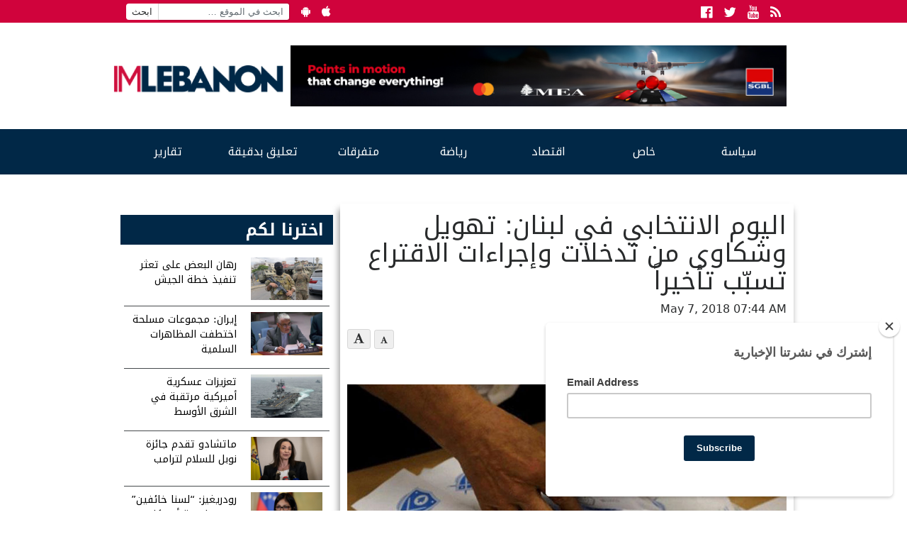

--- FILE ---
content_type: text/html; charset=UTF-8
request_url: https://www.imlebanon.org/2018/05/07/elections-lebanon-12/
body_size: 21615
content:
<!doctype html>
<html lang="en-US">
  <head>
  <meta charset="utf-8">
  <meta http-equiv="x-ua-compatible" content="ie=edge">
  <meta name="viewport" content="width=device-width, initial-scale=1">
  <title>IMLebanon | اليوم الانتخابي في لبنان: تهويل وشكاوى من تدخلات وإجراءات الاقتراع تسبّب تأخيراً</title>
	<style>img:is([sizes="auto" i], [sizes^="auto," i]) { contain-intrinsic-size: 3000px 1500px }</style>
	<meta property="og:url" content="https://www.imlebanon.org/2018/05/07/elections-lebanon-12/"/>
<meta property="og:title" content="اليوم الانتخابي في لبنان: تهويل وشكاوى من تدخلات وإجراءات الاقتراع تسبّب تأخيراً"/>
<meta property="og:site_name" content="IMLebanon"/>
<meta property="og:description" content="كتبت صحيفة &quot;الحياة&quot;:   لم تخلُ عملية اقتراع الناخبين اللبنانيين لاختيار نواب برلمانهم العتيد والتي أُجريت في يوم واحد وفق قانون جديد قائم على النسبية، من إشكا"/>
<meta property="og:type" content="article"/>
<meta property="og:image" content="https://imcdn.org/uploads/2018/02/elections-2018-1.jpg"/>
<meta property="og:image:secure_url" content="https://imcdn.org/uploads/2018/02/elections-2018-1.jpg" />
<meta property="og:image:width" content="630" />
<meta property="og:image:height" content="375" />
<meta property="og:locale" content="ar_AR"/>

<!-- The SEO Framework by Sybre Waaijer -->
<meta name="description" content="كتبت صحيفة &quot;الحياة&quot;: لم تخلُ عملية اقتراع الناخبين اللبنانيين لاختيار نواب برلمانهم العتيد والتي أُجريت في يوم واحد وفق قانون جديد قائم على النسبية،" />
<meta property="article:published_time" content="2018-05-07" />
<meta property="article:modified_time" content="2018-05-07" />
<meta name="twitter:card" content="summary_large_image" />
<meta name="twitter:title" content="IMLebanon | اليوم الانتخابي في لبنان: تهويل وشكاوى من تدخلات وإجراءات الاقتراع تسبّب تأخيراً" />
<meta name="twitter:description" content="كتبت صحيفة &quot;الحياة&quot;: لم تخلُ عملية اقتراع الناخبين اللبنانيين لاختيار نواب برلمانهم العتيد والتي أُجريت في يوم واحد وفق قانون جديد قائم على النسبية، من إشكالات بعضها تقني وبعضها الآخر عبارة عن&#8230;" />
<meta name="twitter:image" content="https://imcdn.org/uploads/2018/02/elections-2018-1.jpg" />
<meta name="twitter:image:width" content="1000" />
<meta name="twitter:image:height" content="600" />
<link rel="canonical" href="https://www.imlebanon.org/2018/05/07/elections-lebanon-12/" />
<script type="application/ld+json">{"@context":"https://schema.org","@type":"BreadcrumbList","itemListElement":[{"@type":"ListItem","position":1,"item":{"@id":"https://www.imlebanon.org/","name":"IMLebanon"}},{"@type":"ListItem","position":2,"item":{"@id":"https://www.imlebanon.org/category/%d8%b3%d9%8a%d8%a7%d8%b3%d8%a9/","name":"\u0633\u064a\u0627\u0633\u0629"}},{"@type":"ListItem","position":3,"item":{"@id":"https://www.imlebanon.org/category/%d8%b3%d9%8a%d8%a7%d8%b3%d8%a9/%d9%84%d8%a8%d9%86%d8%a7%d9%86/","name":"\u0644\u0628\u0646\u0627\u0646"}},{"@type":"ListItem","position":4,"item":{"@id":"https://www.imlebanon.org/2018/05/07/elections-lebanon-12/","name":"\u0627\u0644\u064a\u0648\u0645 \u0627\u0644\u0627\u0646\u062a\u062e\u0627\u0628\u064a \u0641\u064a \u0644\u0628\u0646\u0627\u0646: \u062a\u0647\u0648\u064a\u0644 \u0648\u0634\u0643\u0627\u0648\u0649 \u0645\u0646 \u062a\u062f\u062e\u0644\u0627\u062a \u0648\u0625\u062c\u0631\u0627\u0621\u0627\u062a \u0627\u0644\u0627\u0642\u062a\u0631\u0627\u0639 \u062a\u0633\u0628\u0651\u0628 \u062a\u0623\u062e\u064a\u0631\u0627\u064b"}}]}</script>
<!-- / The SEO Framework by Sybre Waaijer | 5.72ms meta | 0.31ms boot -->

<link rel='dns-prefetch' href='//static.addtoany.com' />
<link rel='dns-prefetch' href='//fonts.googleapis.com' />
<link rel='dns-prefetch' href='//imcdn.org' />
<link rel='dns-prefetch' href='//www.imcdn.org' />
<link rel='dns-prefetch' href='//img.youtube.com' />
<link rel="alternate" type="application/rss+xml" title="IMLebanon &raquo; Feed" href="https://www.imlebanon.org/feed/" />
<link rel="alternate" type="application/rss+xml" title="IMLebanon &raquo; Comments Feed" href="https://www.imlebanon.org/comments/feed/" />
<link rel="alternate" type="application/rss+xml" title="IMLebanon &raquo; اليوم الانتخابي في لبنان: تهويل وشكاوى من تدخلات وإجراءات الاقتراع تسبّب تأخيراً Comments Feed" href="https://www.imlebanon.org/2018/05/07/elections-lebanon-12/feed/" />
		
	<link rel='stylesheet' id='wp-block-library-css' href='https://www.imlebanon.org/wp-includes/css/dist/block-library/style.min.css?ver=6.8.2' type='text/css' media='all' />
<style id='classic-theme-styles-inline-css' type='text/css'>
/*! This file is auto-generated */
.wp-block-button__link{color:#fff;background-color:#32373c;border-radius:9999px;box-shadow:none;text-decoration:none;padding:calc(.667em + 2px) calc(1.333em + 2px);font-size:1.125em}.wp-block-file__button{background:#32373c;color:#fff;text-decoration:none}
</style>
<link rel='stylesheet' id='elasticpress-related-posts-block-css' href='https://www.imlebanon.org/wp-content/plugins/elasticpress/dist/css/related-posts-block-styles.min.css?ver=3.6.5' type='text/css' media='all' />
<style id='global-styles-inline-css' type='text/css'>
:root{--wp--preset--aspect-ratio--square: 1;--wp--preset--aspect-ratio--4-3: 4/3;--wp--preset--aspect-ratio--3-4: 3/4;--wp--preset--aspect-ratio--3-2: 3/2;--wp--preset--aspect-ratio--2-3: 2/3;--wp--preset--aspect-ratio--16-9: 16/9;--wp--preset--aspect-ratio--9-16: 9/16;--wp--preset--color--black: #000000;--wp--preset--color--cyan-bluish-gray: #abb8c3;--wp--preset--color--white: #ffffff;--wp--preset--color--pale-pink: #f78da7;--wp--preset--color--vivid-red: #cf2e2e;--wp--preset--color--luminous-vivid-orange: #ff6900;--wp--preset--color--luminous-vivid-amber: #fcb900;--wp--preset--color--light-green-cyan: #7bdcb5;--wp--preset--color--vivid-green-cyan: #00d084;--wp--preset--color--pale-cyan-blue: #8ed1fc;--wp--preset--color--vivid-cyan-blue: #0693e3;--wp--preset--color--vivid-purple: #9b51e0;--wp--preset--gradient--vivid-cyan-blue-to-vivid-purple: linear-gradient(135deg,rgba(6,147,227,1) 0%,rgb(155,81,224) 100%);--wp--preset--gradient--light-green-cyan-to-vivid-green-cyan: linear-gradient(135deg,rgb(122,220,180) 0%,rgb(0,208,130) 100%);--wp--preset--gradient--luminous-vivid-amber-to-luminous-vivid-orange: linear-gradient(135deg,rgba(252,185,0,1) 0%,rgba(255,105,0,1) 100%);--wp--preset--gradient--luminous-vivid-orange-to-vivid-red: linear-gradient(135deg,rgba(255,105,0,1) 0%,rgb(207,46,46) 100%);--wp--preset--gradient--very-light-gray-to-cyan-bluish-gray: linear-gradient(135deg,rgb(238,238,238) 0%,rgb(169,184,195) 100%);--wp--preset--gradient--cool-to-warm-spectrum: linear-gradient(135deg,rgb(74,234,220) 0%,rgb(151,120,209) 20%,rgb(207,42,186) 40%,rgb(238,44,130) 60%,rgb(251,105,98) 80%,rgb(254,248,76) 100%);--wp--preset--gradient--blush-light-purple: linear-gradient(135deg,rgb(255,206,236) 0%,rgb(152,150,240) 100%);--wp--preset--gradient--blush-bordeaux: linear-gradient(135deg,rgb(254,205,165) 0%,rgb(254,45,45) 50%,rgb(107,0,62) 100%);--wp--preset--gradient--luminous-dusk: linear-gradient(135deg,rgb(255,203,112) 0%,rgb(199,81,192) 50%,rgb(65,88,208) 100%);--wp--preset--gradient--pale-ocean: linear-gradient(135deg,rgb(255,245,203) 0%,rgb(182,227,212) 50%,rgb(51,167,181) 100%);--wp--preset--gradient--electric-grass: linear-gradient(135deg,rgb(202,248,128) 0%,rgb(113,206,126) 100%);--wp--preset--gradient--midnight: linear-gradient(135deg,rgb(2,3,129) 0%,rgb(40,116,252) 100%);--wp--preset--font-size--small: 13px;--wp--preset--font-size--medium: 20px;--wp--preset--font-size--large: 36px;--wp--preset--font-size--x-large: 42px;--wp--preset--spacing--20: 0.44rem;--wp--preset--spacing--30: 0.67rem;--wp--preset--spacing--40: 1rem;--wp--preset--spacing--50: 1.5rem;--wp--preset--spacing--60: 2.25rem;--wp--preset--spacing--70: 3.38rem;--wp--preset--spacing--80: 5.06rem;--wp--preset--shadow--natural: 6px 6px 9px rgba(0, 0, 0, 0.2);--wp--preset--shadow--deep: 12px 12px 50px rgba(0, 0, 0, 0.4);--wp--preset--shadow--sharp: 6px 6px 0px rgba(0, 0, 0, 0.2);--wp--preset--shadow--outlined: 6px 6px 0px -3px rgba(255, 255, 255, 1), 6px 6px rgba(0, 0, 0, 1);--wp--preset--shadow--crisp: 6px 6px 0px rgba(0, 0, 0, 1);}:where(.is-layout-flex){gap: 0.5em;}:where(.is-layout-grid){gap: 0.5em;}body .is-layout-flex{display: flex;}.is-layout-flex{flex-wrap: wrap;align-items: center;}.is-layout-flex > :is(*, div){margin: 0;}body .is-layout-grid{display: grid;}.is-layout-grid > :is(*, div){margin: 0;}:where(.wp-block-columns.is-layout-flex){gap: 2em;}:where(.wp-block-columns.is-layout-grid){gap: 2em;}:where(.wp-block-post-template.is-layout-flex){gap: 1.25em;}:where(.wp-block-post-template.is-layout-grid){gap: 1.25em;}.has-black-color{color: var(--wp--preset--color--black) !important;}.has-cyan-bluish-gray-color{color: var(--wp--preset--color--cyan-bluish-gray) !important;}.has-white-color{color: var(--wp--preset--color--white) !important;}.has-pale-pink-color{color: var(--wp--preset--color--pale-pink) !important;}.has-vivid-red-color{color: var(--wp--preset--color--vivid-red) !important;}.has-luminous-vivid-orange-color{color: var(--wp--preset--color--luminous-vivid-orange) !important;}.has-luminous-vivid-amber-color{color: var(--wp--preset--color--luminous-vivid-amber) !important;}.has-light-green-cyan-color{color: var(--wp--preset--color--light-green-cyan) !important;}.has-vivid-green-cyan-color{color: var(--wp--preset--color--vivid-green-cyan) !important;}.has-pale-cyan-blue-color{color: var(--wp--preset--color--pale-cyan-blue) !important;}.has-vivid-cyan-blue-color{color: var(--wp--preset--color--vivid-cyan-blue) !important;}.has-vivid-purple-color{color: var(--wp--preset--color--vivid-purple) !important;}.has-black-background-color{background-color: var(--wp--preset--color--black) !important;}.has-cyan-bluish-gray-background-color{background-color: var(--wp--preset--color--cyan-bluish-gray) !important;}.has-white-background-color{background-color: var(--wp--preset--color--white) !important;}.has-pale-pink-background-color{background-color: var(--wp--preset--color--pale-pink) !important;}.has-vivid-red-background-color{background-color: var(--wp--preset--color--vivid-red) !important;}.has-luminous-vivid-orange-background-color{background-color: var(--wp--preset--color--luminous-vivid-orange) !important;}.has-luminous-vivid-amber-background-color{background-color: var(--wp--preset--color--luminous-vivid-amber) !important;}.has-light-green-cyan-background-color{background-color: var(--wp--preset--color--light-green-cyan) !important;}.has-vivid-green-cyan-background-color{background-color: var(--wp--preset--color--vivid-green-cyan) !important;}.has-pale-cyan-blue-background-color{background-color: var(--wp--preset--color--pale-cyan-blue) !important;}.has-vivid-cyan-blue-background-color{background-color: var(--wp--preset--color--vivid-cyan-blue) !important;}.has-vivid-purple-background-color{background-color: var(--wp--preset--color--vivid-purple) !important;}.has-black-border-color{border-color: var(--wp--preset--color--black) !important;}.has-cyan-bluish-gray-border-color{border-color: var(--wp--preset--color--cyan-bluish-gray) !important;}.has-white-border-color{border-color: var(--wp--preset--color--white) !important;}.has-pale-pink-border-color{border-color: var(--wp--preset--color--pale-pink) !important;}.has-vivid-red-border-color{border-color: var(--wp--preset--color--vivid-red) !important;}.has-luminous-vivid-orange-border-color{border-color: var(--wp--preset--color--luminous-vivid-orange) !important;}.has-luminous-vivid-amber-border-color{border-color: var(--wp--preset--color--luminous-vivid-amber) !important;}.has-light-green-cyan-border-color{border-color: var(--wp--preset--color--light-green-cyan) !important;}.has-vivid-green-cyan-border-color{border-color: var(--wp--preset--color--vivid-green-cyan) !important;}.has-pale-cyan-blue-border-color{border-color: var(--wp--preset--color--pale-cyan-blue) !important;}.has-vivid-cyan-blue-border-color{border-color: var(--wp--preset--color--vivid-cyan-blue) !important;}.has-vivid-purple-border-color{border-color: var(--wp--preset--color--vivid-purple) !important;}.has-vivid-cyan-blue-to-vivid-purple-gradient-background{background: var(--wp--preset--gradient--vivid-cyan-blue-to-vivid-purple) !important;}.has-light-green-cyan-to-vivid-green-cyan-gradient-background{background: var(--wp--preset--gradient--light-green-cyan-to-vivid-green-cyan) !important;}.has-luminous-vivid-amber-to-luminous-vivid-orange-gradient-background{background: var(--wp--preset--gradient--luminous-vivid-amber-to-luminous-vivid-orange) !important;}.has-luminous-vivid-orange-to-vivid-red-gradient-background{background: var(--wp--preset--gradient--luminous-vivid-orange-to-vivid-red) !important;}.has-very-light-gray-to-cyan-bluish-gray-gradient-background{background: var(--wp--preset--gradient--very-light-gray-to-cyan-bluish-gray) !important;}.has-cool-to-warm-spectrum-gradient-background{background: var(--wp--preset--gradient--cool-to-warm-spectrum) !important;}.has-blush-light-purple-gradient-background{background: var(--wp--preset--gradient--blush-light-purple) !important;}.has-blush-bordeaux-gradient-background{background: var(--wp--preset--gradient--blush-bordeaux) !important;}.has-luminous-dusk-gradient-background{background: var(--wp--preset--gradient--luminous-dusk) !important;}.has-pale-ocean-gradient-background{background: var(--wp--preset--gradient--pale-ocean) !important;}.has-electric-grass-gradient-background{background: var(--wp--preset--gradient--electric-grass) !important;}.has-midnight-gradient-background{background: var(--wp--preset--gradient--midnight) !important;}.has-small-font-size{font-size: var(--wp--preset--font-size--small) !important;}.has-medium-font-size{font-size: var(--wp--preset--font-size--medium) !important;}.has-large-font-size{font-size: var(--wp--preset--font-size--large) !important;}.has-x-large-font-size{font-size: var(--wp--preset--font-size--x-large) !important;}
:where(.wp-block-post-template.is-layout-flex){gap: 1.25em;}:where(.wp-block-post-template.is-layout-grid){gap: 1.25em;}
:where(.wp-block-columns.is-layout-flex){gap: 2em;}:where(.wp-block-columns.is-layout-grid){gap: 2em;}
:root :where(.wp-block-pullquote){font-size: 1.5em;line-height: 1.6;}
</style>
<link crossorigin="anonymous" rel='stylesheet' id='imlebanon-fonts-css' href='//fonts.googleapis.com/css?family=Droid+Arabic+Kufi%3A400%2C700%2C400italic%7CDroid+Arabic+Naskh%3A400%2C700%2C400italic&#038;subset=latin%2Clatin-ext%2Carabic' type='text/css' media='all' />
<link rel='stylesheet' id='addtoany-css' href='https://www.imlebanon.org/wp-content/plugins/add-to-any/addtoany.min.css?ver=1.16' type='text/css' media='all' />
<link rel='stylesheet' id='sage/css-css' href='https://www.imlebanon.org/wp-content/themes/imlebanon/dist/styles/main-1be89cbe76.css?ver=2.0.0' type='text/css' media='all' />
<link rel='stylesheet' id='wp-paginate-css' href='https://www.imlebanon.org/wp-content/plugins/wp-paginate/css/wp-paginate.css?ver=2.1.8' type='text/css' media='screen' />
<script type="text/javascript" src="https://www.imlebanon.org/wp-includes/js/jquery/jquery.min.js?ver=3.7.1" id="jquery-core-js"></script>
<script type="text/javascript" src="https://www.imlebanon.org/wp-includes/js/jquery/jquery-migrate.min.js?ver=3.4.1" id="jquery-migrate-js"></script>
<script type="text/javascript" id="addtoany-core-js-before">
/* <![CDATA[ */
window.a2a_config=window.a2a_config||{};a2a_config.callbacks=[];a2a_config.overlays=[];a2a_config.templates={};
a2a_config.onclick=1;
/* ]]> */
</script>
<script type="text/javascript" async src="https://static.addtoany.com/menu/page.js" id="addtoany-core-js"></script>
<script type="text/javascript" async src="https://www.imlebanon.org/wp-content/plugins/add-to-any/addtoany.min.js?ver=1.1" id="addtoany-jquery-js"></script>
<link rel="https://api.w.org/" href="https://www.imlebanon.org/wp-json/" /><link rel="alternate" title="JSON" type="application/json" href="https://www.imlebanon.org/wp-json/wp/v2/posts/602182" /><link rel="EditURI" type="application/rsd+xml" title="RSD" href="https://www.imlebanon.org/xmlrpc.php?rsd" />
<link rel="alternate" title="oEmbed (JSON)" type="application/json+oembed" href="https://www.imlebanon.org/wp-json/oembed/1.0/embed?url=https%3A%2F%2Fwww.imlebanon.org%2F2018%2F05%2F07%2Felections-lebanon-12%2F" />
<link rel="alternate" title="oEmbed (XML)" type="text/xml+oembed" href="https://www.imlebanon.org/wp-json/oembed/1.0/embed?url=https%3A%2F%2Fwww.imlebanon.org%2F2018%2F05%2F07%2Felections-lebanon-12%2F&#038;format=xml" />

<!-- begin LH Instant Articles meta output -->
<meta property="fb:pages" content="443650025771235" />
<!-- end LH Instant Articles meta output -->
<!-- Markup (JSON-LD) structured in schema.org ver.4.8.1 START -->
<!-- Markup (JSON-LD) structured in schema.org END -->
    <meta name="apple-itunes-app" content="app-id=952657839">
    <meta name="google-play-app" content="app-id=com.imlebanon.news">


    <script>
      (function(i,s,o,g,r,a,m){i['GoogleAnalyticsObject']=r;i[r]=i[r]||function(){
      (i[r].q=i[r].q||[]).push(arguments)},i[r].l=1*new Date();a=s.createElement(o),
      m=s.getElementsByTagName(o)[0];a.async=1;a.src=g;m.parentNode.insertBefore(a,m)
      })(window,document,'script','//www.google-analytics.com/analytics.js','ga');

      ga('create', 'UA-48957467-1', 'auto');
      ga('send', 'pageview');
    </script>

    <meta property="fb:app_id" content="278119222347012" />
<!-- <script async src="//pagead2.googlesyndication.com/pagead/js/adsbygoogle.js"></script> -->
<!-- <script>
     (adsbygoogle = window.adsbygoogle || []).push({
          google_ad_client: "ca-pub-2418822144308280",
          enable_page_level_ads: true
     });
</script> -->

<!-- Begin NARRATIIVE CODE -->
<script type="text/javascript">
   (function(t,r,a,c,k,n,o,w){t['em_ns']=k;w=1*new Date();t[k]=t[k]||function(){
     (t[k].q=t[k].q||[]).push(arguments)},t[k].t=w;n=r.createElement(a);n.async=1;
     n.src=c+'/tag'+(t.addEventListener&&'.'||'_.')+'js?'+parseInt(w/1e9, 10);
     o=r.getElementsByTagName(a)[0];o.parentNode.insertBefore(n,o)
   })(window,document,'script','https://t.effectivemeasure.net','_em');
</script>

<!-- END NARRATIIVE CODE -->

<link rel="amphtml" href="https://www.imlebanon.org/2018/05/07/elections-lebanon-12/amp/"><link rel="icon" href="https://imcdn.org/uploads/2017/09/IM_logo_square-150x150.png" sizes="32x32" />
<link rel="icon" href="https://imcdn.org/uploads/2017/09/IM_logo_square-300x300.png" sizes="192x192" />
<link rel="apple-touch-icon" href="https://imcdn.org/uploads/2017/09/IM_logo_square-300x300.png" />
<meta name="msapplication-TileImage" content="https://imcdn.org/uploads/2017/09/IM_logo_square-300x300.png" />
		<style type="text/css" id="wp-custom-css">
			.nav-container .google-auto-placed { display: none; }

.body > .container {overflow: hidden;}

.widget.widget_imlistings_widget .main-article time, .widget.widget_imlistings_widget.newspaper .widget-content time, body .widget.widget_imlistings_widget .titles-container time { display: none; }

@media screen and (min-width: 400px) {
.row.under-slider .widget_block {
	display: none;	
 }
}

#custom_html-8 .twitter-timeline-rendered iframe{
	display: none !important;
}

#custom_html-8 a.twitter-timeline {
	display: none !important;
}

.widget.widget_imlistings_widget.first-featured.title-over-img > .main-article article a {width: 100%;}		</style>
		</head>
  <body class="wp-singular post-template-default single single-post postid-602182 single-format-standard wp-theme-imlebanon elections-lebanon-12 sidebar-primary">
    <!--[if IE]>
      <div class="alert alert-warning">
        You are using an <strong>outdated</strong> browser. Please <a href="http://browsehappy.com/">upgrade your browser</a> to improve your experience.      </div>
    <![endif]-->
    <header class="header">
  <div class="above-header col-xs-12">
      <div class="container">
        <ul class="float-left hidden-sm-down header-top-bar">
            <li><form role="search" method="get" class="search-form" action="https://www.imlebanon.org/">
				<label>
					<span class="screen-reader-text">Search for:</span>
					<input type="search" class="search-field" placeholder="ابحث في الموقع &hellip;" value="" name="s" />
				</label>
				<input type="submit" class="search-submit" value="ابحث" />
			</form></li>
            <li><a href="https://play.google.com/store/apps/details?id=com.imlebanon.news" target="_blank"><i class="fa fa-android"></i></a></li>
            <li><a href="https://itunes.apple.com/us/app/imlebanon/id952657839" target="_blank"><i class="fa fa-apple"></i></a></li>
            <li><!-- Newsletter subscribtion placeholder --></li>
        </ul>

        <ul class="socials float-right">
            <li><a href="https://www.facebook.com/imlebanon" target="_blank"><i class="fa fa-facebook-official"></i><span class="sr-only">Facebook</span></a></li>
            <li><a href="https://twitter.com/Imlebanonnews" target="_blank"><i class="fa fa-twitter"></i><span class="sr-only">Twitter</span></a></li>
            <li><a href="https://www.youtube.com/user/imlebanon" target="_blank"><i class="fa fa-youtube"></i><span class="sr-only">Youtube</span></a></li>
            <li><a href="" target="_blank"><i class="fa fa-rss"></i><span class="sr-only">RSS</span></a></li>
        </ul>
      </div>
  </div>
  <div class="container">
      <div class="row header-main-row">
        <a class="brand col-sm-12 col-lg-3 mt-2" href="https://www.imlebanon.org/">IMLebanon</a>
        <div class="header-ad col-sm-12 col-lg-9"><div id="custom_html-2" class="widget_text widget widget_custom_html"><div class="textwidget custom-html-widget"><a href="https://www.instagram.com/reel/DN8BtbQjS-n/?igsh=OXF5dDE3cnZxaHV2" target="_blank" rel="noopener sponsored" style="">
    <img src="https://imcdn.org/uploads/2025/08/SGBL-Points-Campaign_728x90.jpg" alt="SGBL Ad" width="728" height="90" style="max-width:100%; width:100%;height:auto;border:0; margin-top:10px;margin-bottom:10px;">
  </a></div></div><div id="custom_html-3" class="widget_text widget widget_custom_html"><div class="textwidget custom-html-widget"><script>
var eventMethod = window.addEventListener ? "addEventListener" : "attachEvent";
var eventer = window[eventMethod];
var messageEvent = eventMethod == "attachEvent" ? "onmessage" : "message";

// Listen to message from child window
eventer(messageEvent,function(e) {

var key = e.message ? "message" : "data";
 var data = e[key];

var eventName = data.message || 'ignore';

if (eventName == 'adContentAvailable') {
 console.log( 'ad data available: ', data );
 
 // replace content 
jQuery('div[data-container-ad-unit="'+ data.adUnit +'"]').html( data.content );
 }
 //run function//
},false);
</script>
<script async="async" src="https://www.googletagservices.com/tag/js/gpt.js"></script>
<script>
  var googletag = googletag || {};
  googletag.cmd = googletag.cmd || [];
</script>
<script>
  googletag.cmd.push(function() {
    googletag.defineSlot('/21805516893/AboveHeaderAd', [[728, 90], 'fluid', [320, 50]], 'div-gpt-ad-1554120739291-0').addService(googletag.pubads());
    googletag.defineSlot('/21805516893/UnderHeader', ['fluid', [320, 50], [728, 90]], 'div-gpt-ad-1554192486467-0').addService(googletag.pubads());
    googletag.defineSlot('/21805516893/IM-Takeover', ['fluid'], 'div-gpt-ad-1554192711783-0').addService(googletag.pubads());
    googletag.defineSlot('/21805516893/PageSidebar', [[300, 250], 'fluid'], 'div-gpt-ad-1554192838922-0').addService(googletag.pubads());
    googletag.defineSlot('/21805516893/1x1', [1, 1], 'div-gpt-ad-1558947321118-0').addService(googletag.pubads());
    googletag.defineSlot('/21805516893/MMPWW_300x100', [320, 100], 'div-gpt-ad-1641926822088-0').addService(googletag.pubads());
    googletag.pubads().enableSingleRequest();
    googletag.enableServices();
  });
</script>

<div id="div-gpt-ad-1554192711783-0" class="hidden-xs-up">
<script>
googletag.cmd.push(function() { googletag.display('div-gpt-ad-1554192711783-0'); });
</script>
</div></div></div><div id="custom_html-4" class="widget_text widget widget_custom_html"><div class="textwidget custom-html-widget"><div id="div-gpt-ad-1554120739291-0" style="font-size: 0; overflow: hidden;">
<script>
googletag.cmd.push(function() { googletag.display('div-gpt-ad-1554120739291-0'); });
</script>
</div>
<div data-container-ad-unit="/21805516893/AboveHeaderAd"></div></div></div></div>
      </div>
  </div>
    <div class="nav-container">
        <nav class="nav-primary container">
        <div class="menu-the-main-menu-container"><ul id="menu-the-main-menu" class="nav"><li id="menu-item-47" class="menu-item menu-item-type-taxonomy menu-item-object-category current-post-ancestor menu-item-has-children menu-item-47"><a href="https://www.imlebanon.org/category/%d8%b3%d9%8a%d8%a7%d8%b3%d8%a9/">سياسة</a>
<ul class="sub-menu">
	<li id="menu-item-50" class="menu-item menu-item-type-taxonomy menu-item-object-category current-post-ancestor current-menu-parent current-post-parent menu-item-50"><a href="https://www.imlebanon.org/category/%d8%b3%d9%8a%d8%a7%d8%b3%d8%a9/%d9%84%d8%a8%d9%86%d8%a7%d9%86/">لبنان</a></li>
	<li id="menu-item-13545" class="menu-item menu-item-type-taxonomy menu-item-object-category menu-item-13545"><a href="https://www.imlebanon.org/category/%d8%b3%d9%8a%d8%a7%d8%b3%d8%a9/%d8%a3%d8%ae%d8%a8%d8%a7%d8%b1-%d8%af%d9%88%d9%84%d9%8a%d8%a9/">أخبار دولية</a></li>
	<li id="menu-item-13547" class="menu-item menu-item-type-taxonomy menu-item-object-category menu-item-13547"><a href="https://www.imlebanon.org/category/%d8%b3%d9%8a%d8%a7%d8%b3%d8%a9/%d9%85%d8%af%d9%86%d9%8a%d8%a7%d8%aa/">مدنيات</a></li>
	<li id="menu-item-49" class="menu-item menu-item-type-taxonomy menu-item-object-category menu-item-49"><a href="https://www.imlebanon.org/category/%d8%b3%d9%8a%d8%a7%d8%b3%d8%a9/%d8%a7%d9%84%d8%a5%d9%86%d8%aa%d8%b4%d8%a7%d8%b1/">الإنتشار</a></li>
	<li id="menu-item-20605" class="menu-item menu-item-type-taxonomy menu-item-object-category menu-item-20605"><a href="https://www.imlebanon.org/category/%d8%b3%d9%8a%d8%a7%d8%b3%d8%a9/ta7kikat/%d8%aa%d8%ad%d9%82%d9%8a%d9%82%d8%a7%d8%aa/">تحقيقات</a></li>
	<li id="menu-item-1185242" class="menu-item menu-item-type-taxonomy menu-item-object-category menu-item-1185242"><a href="https://www.imlebanon.org/category/securityandjudiciary/">أمن وقضاء</a></li>
	<li id="menu-item-2726665" class="menu-item menu-item-type-taxonomy menu-item-object-category menu-item-2726665"><a href="https://www.imlebanon.org/category/%d8%a7%d9%84%d8%ad%d8%b1%d8%a8-%d8%a7%d9%84%d8%a7%d8%b3%d8%b1%d8%a7%d8%a6%d9%8a%d9%84%d9%8a%d8%a9-%d8%b6%d8%af-%d8%ad%d9%85%d8%a7%d8%b3/">الحرب الاسرائيلية ضد حماس</a></li>
</ul>
</li>
<li id="menu-item-13550" class="menu-item menu-item-type-taxonomy menu-item-object-category menu-item-has-children menu-item-13550"><a href="https://www.imlebanon.org/category/%d8%ae%d8%a7%d8%b5/">خاص</a>
<ul class="sub-menu">
	<li id="menu-item-13554" class="menu-item menu-item-type-taxonomy menu-item-object-category menu-item-13554"><a href="https://www.imlebanon.org/category/%d8%ae%d8%a7%d8%b5/%d9%85%d9%88%d9%82%d9%81%d9%86%d8%a7/">موقفنا</a></li>
	<li id="menu-item-13551" class="menu-item menu-item-type-taxonomy menu-item-object-category menu-item-13551"><a href="https://www.imlebanon.org/category/%d8%ae%d8%a7%d8%b5/%d8%ae%d8%a7%d8%b5-%d8%a7%d9%84%d9%85%d9%88%d9%82%d8%b9/">خاص الموقع</a></li>
	<li id="menu-item-13553" class="menu-item menu-item-type-taxonomy menu-item-object-category menu-item-13553"><a href="https://www.imlebanon.org/category/%d8%ae%d8%a7%d8%b5/%d9%85%d9%82%d8%a7%d8%a8%d9%84%d8%a7%d8%aa/">مقابلات</a></li>
	<li id="menu-item-292270" class="menu-item menu-item-type-taxonomy menu-item-object-category menu-item-292270"><a href="https://www.imlebanon.org/category/%d8%b3%d9%8a%d8%a7%d8%b3%d8%a9/ta7kikat/">&#8212; تحقيقات &#8211;</a></li>
	<li id="menu-item-451693" class="menu-item menu-item-type-taxonomy menu-item-object-category menu-item-451693"><a href="https://www.imlebanon.org/category/%d8%a8%d8%b1%d8%ac-%d8%a7%d9%84%d9%85%d8%b1%d8%a7%d9%82%d8%a8%d8%a9/">برج المراقبة</a></li>
</ul>
</li>
<li id="menu-item-451912" class="menu-item menu-item-type-taxonomy menu-item-object-category menu-item-451912"><a href="https://www.imlebanon.org/category/%d8%a7%d9%82%d8%aa%d8%b5%d8%a7%d8%af/">اقتصاد</a></li>
<li id="menu-item-13570" class="menu-item menu-item-type-taxonomy menu-item-object-category menu-item-13570"><a href="https://www.imlebanon.org/category/%d8%b1%d9%8a%d8%a7%d8%b6%d8%a9/">رياضة</a></li>
<li id="menu-item-16317" class="menu-item menu-item-type-taxonomy menu-item-object-category menu-item-has-children menu-item-16317"><a href="https://www.imlebanon.org/category/%d8%aa%d9%83%d9%86%d9%88%d9%84%d9%88%d8%ac%d9%8a%d8%a7-%d9%88%d9%85%d8%aa%d9%81%d8%b1%d9%82%d8%a7%d8%aa/">متفرقات</a>
<ul class="sub-menu">
	<li id="menu-item-16318" class="menu-item menu-item-type-taxonomy menu-item-object-category menu-item-16318"><a href="https://www.imlebanon.org/category/%d8%aa%d9%83%d9%86%d9%88%d9%84%d9%88%d8%ac%d9%8a%d8%a7-%d9%88%d9%85%d8%aa%d9%81%d8%b1%d9%82%d8%a7%d8%aa/%d8%aa%d9%83%d9%86%d9%88%d9%84%d9%88%d8%ac%d9%8a%d8%a7/">تكنولوجيا</a></li>
	<li id="menu-item-16319" class="menu-item menu-item-type-taxonomy menu-item-object-category menu-item-16319"><a href="https://www.imlebanon.org/category/%d8%aa%d9%83%d9%86%d9%88%d9%84%d9%88%d8%ac%d9%8a%d8%a7-%d9%88%d9%85%d8%aa%d9%81%d8%b1%d9%82%d8%a7%d8%aa/uncategorized/">متفرقات</a></li>
</ul>
</li>
<li id="menu-item-2761429" class="menu-item menu-item-type-taxonomy menu-item-object-category menu-item-2761429"><a href="https://www.imlebanon.org/category/news-bits/">تعليق بدقيقة</a></li>
<li id="menu-item-451691" class="menu-item menu-item-type-taxonomy menu-item-object-category menu-item-has-children menu-item-451691"><a href="https://www.imlebanon.org/category/%d8%aa%d9%82%d8%a7%d8%b1%d9%8a%d8%b1/">تقارير</a>
<ul class="sub-menu">
	<li id="menu-item-451692" class="menu-item menu-item-type-taxonomy menu-item-object-category menu-item-451692"><a href="https://www.imlebanon.org/category/%d8%b3%d9%8a%d8%a7%d8%b3%d8%a9/ta7kikat/">&#8212; تحقيقات &#8211;</a></li>
</ul>
</li>
</ul></div>      </nav>
    </div>
</header>

<div class="container">
    <div class="row">
        <div class="col">
                    </div>
    </div>
</div>
    <div class="wrap container" role="document">
      <div class="content row">
        <main class="main">
            <article class="post-602182 post type-post status-publish format-standard has-post-thumbnail hentry category-elections-2018 category-3 lh_instant_articles-syndicate-yes source-alhayat-com" itemscope itemtype="http://schema.org/NewsArticle">
    <meta itemscope itemprop="mainEntityOfPage"  itemType="https://schema.org/WebPage" itemid="https://www.imlebanon.org/2018/05/07/elections-lebanon-12/"/>
    <header>
      <h1 class="entry-title" itemprop="headline">اليوم الانتخابي في لبنان: تهويل وشكاوى من تدخلات وإجراءات الاقتراع تسبّب تأخيراً</h1>
      <time class="updated" itemprop="datePublished" content="2018-05-07T04:44:32+00:00" datetime="2018-05-07T04:44:32+00:00">May 7, 2018 07:44 AM</time>
<time class="modified hidden-xs-up" datetime="2018-05-07T05:20:52+00:00" itemprop="dateModified" content="2018-05-07T05:20:52+00:00"></time>


            <div class="hidden-xs-up" itemprop="publisher" itemscope itemtype="https://schema.org/Organization">
              <meta itemprop="name" content="Al-Hayat | جريدة الحياة">
              
                <div itemprop="logo" itemscope itemtype="https://schema.org/ImageObject"><meta itemprop="url" content="https://www.imlebanon.org/wp-content/themes/imlebanon/dist/images/IMLogo.png">
                    <meta itemprop="width" content="600">
                    <meta itemprop="height" content="60">
                </div>
            </div>
            <span class="hidden-xs-up" itemprop="author" itemscope itemtype="https://schema.org/Person">
                <span itemprop="name">وكالات</span>
            </span>
                <figure itemprop="image" itemscope itemtype="https://schema.org/ImageObject">
                    <meta itemprop="url" content="https://imcdn.org/uploads/2018/02/elections-2018-1.jpg">
                    <meta itemprop="width" content="1000">
                    <meta itemprop="height" content="600">
                    </figure>
                          <div class="fontResizer">
        <span class="btn btn-sm" id="decFont"><i class="fa fa-font"></i></span>	
        <span class="btn btn-sm" id="incFont"><i class="fa fa-font"></i></span>	
    </div>     
      </header>
    <div class="a2a_kit a2a_kit_size_32 addtoany_list"><a class="a2a_button_facebook" href="https://www.addtoany.com/add_to/facebook?linkurl=https%3A%2F%2Fwww.imlebanon.org%2F2018%2F05%2F07%2Felections-lebanon-12%2F&amp;linkname=IMLebanon%20%7C%20%D8%A7%D9%84%D9%8A%D9%88%D9%85%20%D8%A7%D9%84%D8%A7%D9%86%D8%AA%D8%AE%D8%A7%D8%A8%D9%8A%20%D9%81%D9%8A%20%D9%84%D8%A8%D9%86%D8%A7%D9%86%3A%20%D8%AA%D9%87%D9%88%D9%8A%D9%84%20%D9%88%D8%B4%D9%83%D8%A7%D9%88%D9%89%20%D9%85%D9%86%20%D8%AA%D8%AF%D8%AE%D9%84%D8%A7%D8%AA%20%D9%88%D8%A5%D8%AC%D8%B1%D8%A7%D8%A1%D8%A7%D8%AA%20%D8%A7%D9%84%D8%A7%D9%82%D8%AA%D8%B1%D8%A7%D8%B9%20%D8%AA%D8%B3%D8%A8%D9%91%D8%A8%20%D8%AA%D8%A3%D8%AE%D9%8A%D8%B1%D8%A7%D9%8B" title="Facebook" rel="nofollow noopener" target="_blank"></a><a class="a2a_button_whatsapp" href="https://www.addtoany.com/add_to/whatsapp?linkurl=https%3A%2F%2Fwww.imlebanon.org%2F2018%2F05%2F07%2Felections-lebanon-12%2F&amp;linkname=IMLebanon%20%7C%20%D8%A7%D9%84%D9%8A%D9%88%D9%85%20%D8%A7%D9%84%D8%A7%D9%86%D8%AA%D8%AE%D8%A7%D8%A8%D9%8A%20%D9%81%D9%8A%20%D9%84%D8%A8%D9%86%D8%A7%D9%86%3A%20%D8%AA%D9%87%D9%88%D9%8A%D9%84%20%D9%88%D8%B4%D9%83%D8%A7%D9%88%D9%89%20%D9%85%D9%86%20%D8%AA%D8%AF%D8%AE%D9%84%D8%A7%D8%AA%20%D9%88%D8%A5%D8%AC%D8%B1%D8%A7%D8%A1%D8%A7%D8%AA%20%D8%A7%D9%84%D8%A7%D9%82%D8%AA%D8%B1%D8%A7%D8%B9%20%D8%AA%D8%B3%D8%A8%D9%91%D8%A8%20%D8%AA%D8%A3%D8%AE%D9%8A%D8%B1%D8%A7%D9%8B" title="WhatsApp" rel="nofollow noopener" target="_blank"></a><a class="a2a_button_facebook_like addtoany_special_service" data-href="https://www.imlebanon.org/2018/05/07/elections-lebanon-12/"></a><a class="a2a_button_linkedin" href="https://www.addtoany.com/add_to/linkedin?linkurl=https%3A%2F%2Fwww.imlebanon.org%2F2018%2F05%2F07%2Felections-lebanon-12%2F&amp;linkname=IMLebanon%20%7C%20%D8%A7%D9%84%D9%8A%D9%88%D9%85%20%D8%A7%D9%84%D8%A7%D9%86%D8%AA%D8%AE%D8%A7%D8%A8%D9%8A%20%D9%81%D9%8A%20%D9%84%D8%A8%D9%86%D8%A7%D9%86%3A%20%D8%AA%D9%87%D9%88%D9%8A%D9%84%20%D9%88%D8%B4%D9%83%D8%A7%D9%88%D9%89%20%D9%85%D9%86%20%D8%AA%D8%AF%D8%AE%D9%84%D8%A7%D8%AA%20%D9%88%D8%A5%D8%AC%D8%B1%D8%A7%D8%A1%D8%A7%D8%AA%20%D8%A7%D9%84%D8%A7%D9%82%D8%AA%D8%B1%D8%A7%D8%B9%20%D8%AA%D8%B3%D8%A8%D9%91%D8%A8%20%D8%AA%D8%A3%D8%AE%D9%8A%D8%B1%D8%A7%D9%8B" title="LinkedIn" rel="nofollow noopener" target="_blank"></a><a class="a2a_dd addtoany_share_save addtoany_share" href="https://www.addtoany.com/share"></a></div>        <figure class="main-figure">
        <img width="1000" height="600" src="https://imcdn.org/uploads/2018/02/elections-2018-1.jpg" class="attachment-full size-full wp-post-image" alt="" decoding="async" fetchpriority="high" srcset="https://imcdn.org/uploads/2018/02/elections-2018-1.jpg 1000w, https://imcdn.org/uploads/2018/02/elections-2018-1-300x180.jpg 300w" sizes="(max-width: 1000px) 100vw, 1000px" />    </figure>
        <div class="entry-content" itemprop="articleBody">
      <p><strong>كتبت صحيفة &#8220;الحياة&#8221;: </strong></p>
<p>لم تخلُ عملية اقتراع الناخبين اللبنانيين لاختيار نواب برلمانهم العتيد والتي أُجريت في يوم واحد وفق قانون جديد قائم على النسبية، من إشكالات بعضها تقني وبعضها الآخر عبارة عن احتكاكات متفرقة ومحدودة في المناطق التي تشهد منافسة شرسة بين اللوائح المتنافسة، ومخالفات ارتكبت أمام عيون المراقبين اللبنانيين والأوروبيين وسجلت في محاضرهم، الى جانب خروق ارتكبها معظم المرشحين للصمت الانتخابي.</p>
<p>وكان الإقبال على الاقتراع بطيئاً صباحاً في المدن الرئيسة بعكس القرى والبلدات حيث الحماسة فاقت التوقعات وانتظم الناخبون صفوفاً طويلة في انتظار دورهم للإدلاء بصوتهم، خصوصاً أن العملية كانت تجري ببطء بسبب عملية طي الناخب لورقة الاقتراع الكبيرة نسبياً ووضعها في طريقة معينة داخل الظرف وإنزاله في صندوق الاقتراع والتوقيع والحصول على بصمة الحبر الأزرق. وهو أمر دفع بالبعض الى مغادرة مراكز الاقتراع من دون الاقتراع أو التريث في التوجه اليها.</p>
<p>على أن محيط بعض مراكز الاقتراع في دوائر حامية شهد بعض مظاهر الترهيب من قطع طرق لعرقلة وصول ناخبين الى صناديق الاقتراع أو القيام بمسيرات سيارة مع رايات حزبية أمام مراكز اقتراع وهتافات بصوت عال ضد الخصوم. وإذا نجا الناخبون من الضغوط المباشرة خارج أقلام الاقتراع لأن القانون ينص على تسليمها للمقترع من قبل رئيس القلم مباشرة، فإن الهمس في آذان الناخبين قبل دخولهم الى مراكز الاقتراع كان “فرضاً” يمارسه المندوبون على خيارات الناس.</p>
<p>إنها المرة الأولى التي يقترع فيها الناخبون من مختلف الأعمار (فوق 21 سنة) ومستويات التعليم للوائح انتخابية جاهزة ومرفقة بصور المرشحين. والغالبية تعاملت مع النظام الجديد بسهولة وبعض المسنين وجدوا صعوبة في الاختيار فكانت حجة لمندوبين في مرافقة هؤلاء الى ما وراء الستار لمساعدتهم ما اعتبر مخالفة. وإذا كان الهمس في أذن الناخب لاختيار اللائحة والشخص المطلوب إعطاء الصوت التفضيلي له، فإن “تيار المستقبل” اعتمد صورة المرشح “التفضيلي” على القمصان التي يرتديها مندوبو لوائحه عند مداخل مراكز الاقتراع.</p>
<p>وأجريت الانتخابات وسط إجراءات أمنية مكثفة للجيش وقوى الأمن الداخلي والأجهزة الأمنية الأخرى. وسير الجيش دوريات مؤللة في بيروت والمناطق. وأعلنت غرفة العمليات المركزية في وزارة الداخلية عن معالجة نحو 400 شكوى تتعلق بنواقص داخل صناديق الاقتراع”. وتم تكليف المدير العام للدفاع المدني العميد ريمون خطار القيام بجولة على مراكز الاقتراع للتأكّد من وجود عناصر من الدفاع المدني لمساعدة المسنّين وذوي الحاجات الخاصة على ممارسة حقّهم الانتخابي، بعدما ارتفعت الشكوى من صعوبة الوصول الى أقلام الاقتراع الموجودة في طوابق عليا وغياب عناصر الدفاع المدني في مراكز في بيروت.</p>
<p>وأعلن رئيس غرفة العمليات في قوى الأمن الداخلي العميد الياس خوري أن “أي ناخب يثبت أنه قام بتصوير عملية اقتراعه وراء العازل يُمنع من الاقتراع ويُعتبر صوته ورقة باطلة ويمنع أن يأتي من جديد للتصويت وهناك أكثر من 52 حادثة من هذا النوع”.</p>
<p>&#8220;تساوت دائرتا بيروت الأولى والثانية في منافسة غير مسبوقة تميزت في الإقبال الكثيف على صناديق الاقتراع ما أدى إلى زحمة سير خانقة ضاقت بها شوارعها مع ارتفاع الشكاوى من تباطؤ عملية الاقتراع التي اضطرت الناخبين إلى الانتظار في طوابير امتدت إلى عشرات الأمتار. ولم يؤثر بعض الإشكالات التي شهدتها أحياء في الدائرة الثانية في خروج البيارتة من منازلهم وسط دعوة زعيم “تيار المستقبل” رئيس الحكومة سعد الحريري أنصاره ومحازبيه إلى عدم الرد والتزام الهدوء لأن الرد لا يكون إلا في صناديق الاقتراع.</p>
<p><strong>بيروت وجبل لبنان</strong></p>
<p>وكانت للمعركة الانتخابية في بيروت الثانية نكهة سياسية خاصة، لأنها شهدت اصطفافاً من القوى والتيارات السياسية في 8 لوائح ضد لائحة “المستقبل لبيروت” برئاسة الحريري المتحالف مع الحزب “التقدمي الاشتراكي”، وبدت المنافسة وكأنها “حرب كونية” ضد الحريري الذي نجح في أن يجمع في شخصه الشروط المطلوبة لخوض المعركة وبدا الرافعة للائحة و”عقالها” وماكينتها الانتخابية.</p>
<p>وتمثلت المواجهة بين 9 لوائح أبرزها بين لائحة “المستقبل” واللائحة المدعومة من الثنائي الشيعي (حركة أمل وحزب الله) و”جمعية المشاريع الخيرية الإسلامية” (الأحباش) و”التيار الوطني الحر” إضافة إلى لائحتي “لبنان حرزان” برئاسة فؤاد مخزومي و “بيروت الوطن” برئاسة الصحافي صلاح سلام، ولوائح أخرى. ومع أن هناك من يطلق على قانون الانتخاب تسمية قانون “المفاجأة”، فإن اللوائح، ما عدا لائحتي تحالف الثنائي الشيعي و”الأحباش” و”كل الناس” المدعومة من حركة الشعب وشخصيات من الحراك المدني” تأكل انتخابياً من صحن “المستقبل” باعتبار معظم المرشحين عليها هم من رحمه.</p>
<p>كما أن نسبة الاقتراع تتحكم بنتائج الانتخابات في الدائرة الثانية لأنه سيترتب عليها الحاصل الانتخابي الذي يمكن اللائحة أو تلك من خرق لائحة “المستقبل”. لمنعها من السيطرة برلمانياً عليها وصولاً إلى اقتسام زعامتها، ولو بشكل غير متوازن مع الحريري، لأنها تقر بأنه الأقوى انتخابياً.</p>
<p>لكن المشهد الانتخابي في بيروت الأولى اختلف، لأن المنافسة فيها جرت بين أحزاب ومجموعات سياسية اصطفت في الثانية وتوزعت على اللوائح المنافسة للحريري بمن فيهم “القوات اللبنانية” الذي أوعز إلى ناخبيه بالاقتراع بالصوت التفضيلي لأحد المرشحين، الإنجيلي نديم قسطه والأرثوذكسي خليل برمانه المرشحين على لائحة الحريري، ناهيك بأن المعركة في الأولى جرت تحت سقف لمن تكون الزعامة المسيحية في الأشرفية وهل يجدد الناخبون لحزبي “القوات” و “الكتائب” وميشال فرعون في هذه الدائرة أم أن “التيار الوطني” سينجح في التربع على زعامتها بالتحالف مع حزب “الطاشناق” و “المستقبل” وللمرة الأولى من دون حجب الأنظار عن رهان الحراك المدني على إثبات حضوره في الأشرفية.</p>
<p>كما أن احتدام المنافسة بين هذه اللوائح سيؤدي حكماً إلى تقاسم المقاعد التي ستتوزع على القوى الرئيسة في الأشرفية لأنه يصعب على أي لائحة الفوز منفردة بالسباق الانتخابي الذي يشارك فيه الحراك المدني بوجوه ناشطة اجتماعياً وسياسياً.</p>
<p>وفي المقابل، فإن خصوم الحريري في بيروت الثانية يراهنون على قدرتهم في عدم حصر الزعامة به التي آلت إليه منذ اغتيال والده (2005) حتى اليوم مع أن الرئيس الراحل رفيق الحريري نجح في تكريس زعامته للعاصمة بلا منافس في انتخابات عام 2000. وتبقى الكلمة الفصل في صناديق الاقتراع التي وحدها تقرر أحجام القوى السياسية ومن بينها من يتطلع إلى إثبات حضوره لعله يتحول مع الوقت إلى رقم انتخابي يحسب له حسابه في الانتخابات المقبلة في بيروت التي تتمثل بأكبر عدد من المقاعد للطائفة السنية تليها طرابلس. وعليه من سيحصل لسيارته على اللوحة الزرقاء الخاصة بالنواب وعددها 19 لوحة، تعود للنواب الـ19 الذين سيفوزون في الانتخابات في بيروت.</p>
<p>وأدلى الحريري بصوته الانتخابي في ثانوية شكيب أرسلان في بيروت، واستقبله الناخبون بالهتافات المؤيدة وطلب أخذ صور تذكارية معه. وانتظر دوره مع الناخبين للدخول الى قلم الاقتراع قائلاً: “حلو النظام”. ورفض الإدلاء بأي موقف يخالف تعليمات هيئة الإشراف على الانتخابات. وحين خرج من المركز قال “إنه عرس انتخابي للبنان، وقمت بواجبي وصوّتُّ كأي لبناني. وإذا نظرنا الى ما يحصل حولنا، ورأينا أن لبنان يقوم بانتخابات ديموقراطية، نجد أن البلد بألف خير”.</p>
<p>وفي جبل لبنان، فإن الحماوة الانتخابية في جونية التي سبقت يوم الاقتراع ترجمت متأخرة، فحتى الساعة العاشرة لم يكن الكسروانيون خرجوا من منازلهم بكثافة إلى مراكز الاقتراع للتصويت، فبالكاد بلغت نسبة الاقتراع 10 في المئة. وقال المرشح نعمة إفرام: العملية الانتخابية بطيئة وتأخذ وقتاً”.</p>
<p>وأمام مدرسة صربا المتوسطة الرسمية المختلطة مجموعة من الشبان التابعين للماكينات الانتخابية يتحركون في محاولات أخيرة لإقناع المترددين أو لإرشاد المناصرين إلى طريقة الانتخاب. واللافت هذه المرة أن لا لوائح بأيدي هؤلاء ملغومة أو مشفّرة لتسليمها للناخبين الذين ارتاحوا هم أيضاً من أعباء الالتزام بلائحة أو بأخرى تفرضها الماكينات.</p>
<p>ويقول جاد ابن منطقة صربا لـ “الحياة”: “انتخبت شامل روكز لأنّه بالتأكيد سيغيّر حياتنا”. أما ريشار وهيبة الذي اقترع للمرة الأولى فأعطى “فرصة لوجه جديد ولو لم يستطع أن يحقق مطالبي”.</p>
<p>ولم يخل هذا المركز من شوائب، إذ شكت دنيا من “تأخّر في عملية الانتخاب الأمر الذي تسبب بزحمة ناخبين أمام الأقلام”. وعزا منسّق “التيار الوطني الحر” في كسروان جيلبار سلامة نسبة الاقتراع المتدنية إلى بطء أقلام الاقتراع.</p>
<p>وإذا كان كل فريق بدا واثقاً بالفوز فإن الاتهامات بدفع الرشوة لم تغب من هنا أو هناك إذ تحدَّث بعض المرشحين عن عمليات دفع مباشرة أو غير مباشرة.</p>
<p>وأمام ثانوية جورج إفرام في ساحة جونية، يقف بيار مطر وحيداً ويلبس قميص: “كلنا وطني” التي تضم ناشطين من المجتمع المدني وهي اللائحة التي تعاني من صعوبات كبيرة لجهة تمكنها من تأمين الحاصل في دائرة تشهد أشرس المعارك. وقال: “من الصعب أن تخرق لائحتنا لكن علينا أن نسجل موقفاً”. ولم تخل أقلام الاقتراع في قضاء جبيل من شوائب، إذ تحدّث جاد سمعان مدير حملة المرشح زياد حواط لـ “الحياة” عن “ضغوط تمارس على الناخبين”. وفيما أفادت “الوكالة الوطنية للإعلام” بأن إشكالاً وقع في بلدة لاسا أدى إلى إقفال صناديق الاقتراع، أكدت مصادر عسكرية لـ “الحياة” أن “الوضع طبيعي في البلدة ولا إشكالات”.</p>
<p>وسجّل مندوبو “التيار الحر” اعتراضاً على توزيع أكثر من ورقة اقتراع في قلم النساء في حصارات- جبيل. وتحدثت مواقع إخبارية عن أنه في مركز اقتراع بلدة رأس أسطا، اقترع المواطنون تحت لافتات وصور لقتلى “حزب الله”، وصور للأمين العام لـ “حزب الله” السيد حسن نصرالله. ولفت رئيس قلم الاقتراع، إلى أن هذا المشهد مخالف لقانون الانتخاب، لكنهم تواصلوا مع قائمقام جبيل الذي طلب إبقاء الصور خوفاً من أي احتجاج.</p>
<p>وفي المتن، انطلقت العملية الانتخابية في أجواء هادئة، فيما أكد منسق “التيار الحر” في المتن هشام كنج لـ “الحياة” أن نسبة الاقتراع بلغت حتى الرابعة 40 في المئة. وتم إلغاء صوت مدير مكتب المرشح إبراهيم كنعان بسبب تصويره ورقة الاقتراع بعد الانتخاب وفضحه من قبل مندوب “القوات”.</p><div id="custom_html-12" class="widget_text widget widget_custom_html"><div class="textwidget custom-html-widget"><div data-container-ad-unit="/21805516893/PageSidebar" class="text-center"></div>

<div id="div-gpt-ad-1554192838922-0" style="font-size: 0;">
<script>
googletag.cmd.push(function() { googletag.display('div-gpt-ad-1554192838922-0'); });
</script>
</div></div></div>
<p>وأكد رئيس مجلس إدارة مؤسّسة “إنتربول” الياس المر خلال الإدلاء بصوته أن “المنافس الأول للرئيس (ميشال) المر في المتن هو الغدر”. أما في دائرة بعبدا فسارت العملية في شكل طبيعي.</p>
<p>وفي دائرة عاليه- الشوف أكد رئيس الحزب “التقدمي الاشتراكي” النائب وليد جنبلاط بعد الإدلاء بصوته أن “نسبة الاقتراع ممتازة ولا خوف على المختارة والثغرة في القانون الذي فرض علينا.</p>
<p>وعصراً غرد جنبلاط: “في الربع الساعة الأخير المطلوب رفع نسبة التصويت إلى الأقصى والانقضاض والتجمع في مراكز الاقتراع كرفوف الحجال الشامخة الأبية الجميلة من جبالنا، للحفاظ على هويتنا ووجودنا وكرامتنا في مواجهة الطارئين كالغربان السود الذين يحومون على الجيف والنفايات من جماعات السلطة الفعلية والملحقة”.</p>
<p>وسجّل حضور باصات كبيرة تقل ناخبين مجنّسين من سورية إلى بلدة الجاهلية في الشوف للاقتراع للائحة المرشح وئام وهاب. وأفادت محطة “أم تي في” أنه سجّل اعتداء بالعصي على سيارة المرشّحة غادة عيد في عماطور.</p>
<p><strong>البقاع</strong></p>
<p>وبلغت نسبة تصويت الناخبين السنة في زحلة والبقاع الأوسط 35 في المئة حتى الثانية بعد الظهر، وفق ماكينة تيار المستقبل. وتم ضبط 3 أقلام مزودة بكاميرات مع ناخبين في زحلة وفي كفرزبد وبوارج. كما سجلت إشكالات بين ناخبين وبين ناخبين وقوى الأمن الداخلي بسبب البطء في سير عملية الاقتراع.</p>
<p>وفي البقاع الغربي وراشيا، وصلت نسبة تصويت الناخبين السنة الى نسبة 50 في المئة وفق ماكينة “المستقبل”، في حين أن نسبة الناخبين من الطوائف الأخرى كانت متدنية.</p>
<p>ولم تسجل أي إشكالات أو احتكاكات بين الناخبين أو المندوبين انما أجمع الناخبون على الشكوى من بطء عملية الانتخاب.</p>
<p>وفي بعلبك – الهرمل، قدرت الماكينة الانتخابية لمرشح “القوات” أنطوان حبشي نسبة المقترعين حتى الثانية والنصف بعد الظهر بـ32 في المئة، وقال ميشال فرحا إن هناك بطئاً شديداً في عملية الاقتراع وضبطنا تجاوزات منها خفض مستوى العازل في بلدة طليا وقدمنا شكوى بذلك. وتراوحت نسبة المقترعين السنّة حتى الثانية بعد الظهر ما بين 20 و25 في المئة. وتحدث محمود صلح وهو منسق عام بعلبك في التيار ان هناك ضغطاً كبيراً على أقلام الاقتراع والانتخاب يجري ببطء شديد.</p>
<p>وتحدث رئيس لائحة “الكرامة والإنماء” المنافسة للائحة التحالف الشيعي الثنائي يحيى شمص عن “مخالفات، فهناك من أغلق طرق بالسيارات لمنع وصول الناخبين الى مراكز الاقتراع، وجرت مسيرات جوالة لـ”حزب الله” في محيط المراكز لترهيب الناخبين”. وقال انه “قدم شكوى بالمخالفات”.</p>
<p><strong>الشمال</strong></p>
<p>ولم تصل نسبة المقترعين في طرابلس ومحيطها ظهراً الى نسبة 20 في المئة، وهي نسبة متوقعة كما قال عضو المكتب السياسي لـ “تيار المستقبل” مصطفى علوش. وقال: “للأسف الناس تنتظر حتى ساعة متأخرة ربما حصل فيها دفع أموال”. وتتنافس في هذه الدائرة 8 لوائح انتخابية بما يشبه كسر العظم. ولم يستغرب الوزير السابق أشرف ريفي الذي يرأس لائحة معارضة عدم إقبال الطرابلسيين على الانتخاب باكراً بعكس أهل القرى.</p>
<p>وتحدث الوزير السابق فيصل كرامي الذي يرأس لائحة منافسة عن “شوائب كثيرة، ومنها ان هيئة الإشراف على الانتخابات غائبة والداخلية منحازة”.</p>
<p>وشهدت بلدة فنيدق في عكار إقبالاً كبيراً على الاقتراع. ووصلت نسبة الاقتراع في عكار بعد الظهر الى 29 في المئة. وسجل مراقبو “الجمعية اللبنانية من أجل ديموقراطية الانتخابات” في عكار حصول “إشكالات” تتعلق بصعوبات تربك رؤساء الأقلام لجهة عدم دراية الذين لا يحسنون القراءة والكتابة بطريقة الاقتراع الجديدة. وجرى إغلاق مركز اقتراع في بلدة ببنين لبعض الوقت بعد إشكال وقع بين مؤيدين لمرشحين عدة.</p>
<p>وفي منطقة البترون، وصلت نسبة الاقتراع وفق ماكينة “القوات” الى 40 في المئة. وقال زياد سركيس مدير حملة المرشح فادي سعد انه تم تسجيل اعتراضات على استخدام كاميرات الهاتف لتصوير اللوائح المقترعة وحصل الأمر في تنورين”.</p>
<p>وبلغت نسبة الاقتراع في زغرتا حتى الثالثة بعد الظهر 30 في المئة وتحدث قزحيا نفاع مدير الحملة الانتخابية للمرشح القواتي ماريو بعيني عن “إشكال كبير في منطقة مرياطا – زغرتا من قبل مناصري الوزير بيار رفول مع مندوبة المرشح الكتائبي ميشال الدويهي جيسيكا دويهي، على اثر إدخال ناخبة من دون هوية من قبل مناصري رفول والسماح لها بالاقتراع على رغم اعتراض رئيس القلم، وتعرّضت دويهي للضرب من قبل مناصري رفول”. وبلغت نسبة الاقتراع في الكورة بعيد الظهر 31 في المئة.</p>
<p><strong>الجنوب</strong></p>
<p>وخاضت دائرة صيدا – جزين واحدة من أشرس المنازلات، واشتعل التنافس فيها بين أربع لوائح في استماتة للفوز بمقاعدها الخمس. والداخل إلى عاصمة الجنوب تلفته صور المرشحين التي تستوطن الأعمدة والجدران، والجسور والشجر. لكن مشهد المدينة باكراً لم يشِ بأن هذا يوم انتخاب، فحركة الناس كانت خفيفة، والإقبال على صناديق الاقتراع بدا خجولاً، وسرعان ما انقلب مع تقدم الوقت، مع تقاطر الناخبين من مختلف الفئات العمرية إليها والتصويت بكثافة حيناً وببطء أحياناً أخرى.</p>
<p>المواجهة في صيدا اكتسبت بعداً سياسياً بارزاً، حوَل المبارزة بين اللوائح التي شكلت فسيفساء انتخابية وتحالفات وتناقضات “أم المعارك”. فالانتخابات في هذه المدينة التي خاضت القوى المتخاصمة فيها سياسياً، معركة “كسر عظم”، تكمن وفق مصادر صيداوية لـ “الحياة” في “كونها تدور حول المقعدين السنيين اللذين يشغلهما حالياً الرئيس فؤاد السنيورة والنائب بهية الحريري، للفوز بأحدهما وتحديد أحجام هذه القوى، ورسم هوية المدينة السياسية”.</p>
<p>وفيما كان صعباً التكهن بنتائج الانتخابات التي أعدت لها كل أدوات المعركة، ولامست نسبة الاقتراع فيها حتى الواحدة الـ30 في المئة، فإن وقائع الميدان وطبيعة التحالفات في هذه اللوائح التي تحظى بقاعدة شعبية واسعة، تعزز احتمالات الخرق. لكن المشهد في صيدا أمس لم يختلف كثيراً عن غيره من الدوائر تقنياً. فالشوائب والأخطاء طبعت الانتخابات في العديد من أقلام الاقتراع، وعلى رغم التهافت الذي شكل زحمة لوجستية أمامها، فإن الأجواء بدت حماسية حيناً، وحزينة أحياناً أخرى. مروان حجازي الذي بدا منشرحاً لوجود اسمه على لوائح الشطب التي ألصقت على حائط المركز قال لـ “الحياة”: “هي المرة الأولى التي سأنتخب فيها، والفرصة الوحيدة للتعبير عن رأينا”. إلا أن وليد ناجيا الذي بدا حزيناً، عاد إلى لبنان ليقترع لكن صوته بقي مغترباً، ولم تشفع له هويته ولا جواز السفر بالتصويت. “اسمي لم يرد على القائمة بداعي إني مسجل في الرياض”، يقول ناجيا، لـ “الحياة”. ويضيف: “لدى اقتراع المغتربين في الخارج توجهت للإدلاء بصوتي في العاصمة السعودية، فكانت المفاجأة أن اسمي أدرج على لوائح الشطب في مدينة جدة. إلى أن علمت أن بامكاني التصويت في لبنان. لكن وبعد معاناة ، يتابع: “حصلت على تذكرة سفر لأن الطائرات “مفولة”، ووصلت مساء أمس الى بيروت، ومنها إلى صيدا، لكن الصدمة كانت أكبر حين لم أعثر على أثر لإسمي. فانطبق عليَ المثل الشعبي “لا بالشام عيَدنا… ولا بدمَر لحقنا العيد”. وفيما كانت تجري الانتخابات صباحا بهدوء، عكرها إشكال حصل بعد الظهر على خلفية مرور مناصر لأحد الأحزاب وهو يبث أناشيد وشعارات، ما استفز أنصار الحزب الآخر فحصل تلاسن تطور إلى تضارب بالأيدي بين الطرفين، فتدخلت قوة من الجيش وأوقفت الفلسطيني أحمد ناصر أحمد، أثناء تجوله بسيارة “مرسيدس” ترفع علم “التنظيم الشعبي الناصري” وتبث تسجيلاً صوتياً مسيئاً للرئيس السنيورة.</p>
<p>أما في قضاء جزين التي احتدمت فيها الانتخابات وسجلت نسبة عالية من التصويت، فشهدت إشكالاً محدوداً داخل أحد الأقلام بين مناصري “التيار الوطني” وأنصار المرشح إبراهيم عازار، عملت القوى الأمنية على حله سريعاً.</p>
<p>وفي دائرة الجنوب الثانية التي تضم قضاءي الزهراني – صور، التي تصدر لائحتها الأولى الرئيس نبيه بري الذي أدلى بصوته وسط التصفيق والزغاريد ونثر الورد، جرت عملية الانتخاب فيها في أجواء هادئة، فيما تفاوتت نسبة الاقتراع فيها بين وقت وآخر. أما في دائرة الجنوب الثالثة التي جمعت بنت جبيل، النبطية، ومرجعيون حاصبيا فسارت العملية الانتخابية بشكل هادىء، مع ارتفاع تدريجي في إقبال الناخبين، حيث شهدت الكثير من المراكز ازدحاماً لافتاً، ما رفع نسبة الاقتراع في هذه الأقضية بعد الظهر إلى أكثر من 43 في المئة.</p>
<div class="addtoany_share_save_container addtoany_content addtoany_content_bottom"><div class="a2a_kit a2a_kit_size_32 addtoany_list" data-a2a-url="https://www.imlebanon.org/2018/05/07/elections-lebanon-12/" data-a2a-title="اليوم الانتخابي في لبنان: تهويل وشكاوى من تدخلات وإجراءات الاقتراع تسبّب تأخيراً"><a class="a2a_button_facebook" href="https://www.addtoany.com/add_to/facebook?linkurl=https%3A%2F%2Fwww.imlebanon.org%2F2018%2F05%2F07%2Felections-lebanon-12%2F&amp;linkname=%D8%A7%D9%84%D9%8A%D9%88%D9%85%20%D8%A7%D9%84%D8%A7%D9%86%D8%AA%D8%AE%D8%A7%D8%A8%D9%8A%20%D9%81%D9%8A%20%D9%84%D8%A8%D9%86%D8%A7%D9%86%3A%20%D8%AA%D9%87%D9%88%D9%8A%D9%84%20%D9%88%D8%B4%D9%83%D8%A7%D9%88%D9%89%20%D9%85%D9%86%20%D8%AA%D8%AF%D8%AE%D9%84%D8%A7%D8%AA%20%D9%88%D8%A5%D8%AC%D8%B1%D8%A7%D8%A1%D8%A7%D8%AA%20%D8%A7%D9%84%D8%A7%D9%82%D8%AA%D8%B1%D8%A7%D8%B9%20%D8%AA%D8%B3%D8%A8%D9%91%D8%A8%20%D8%AA%D8%A3%D8%AE%D9%8A%D8%B1%D8%A7%D9%8B" title="Facebook" rel="nofollow noopener" target="_blank"></a><a class="a2a_button_whatsapp" href="https://www.addtoany.com/add_to/whatsapp?linkurl=https%3A%2F%2Fwww.imlebanon.org%2F2018%2F05%2F07%2Felections-lebanon-12%2F&amp;linkname=%D8%A7%D9%84%D9%8A%D9%88%D9%85%20%D8%A7%D9%84%D8%A7%D9%86%D8%AA%D8%AE%D8%A7%D8%A8%D9%8A%20%D9%81%D9%8A%20%D9%84%D8%A8%D9%86%D8%A7%D9%86%3A%20%D8%AA%D9%87%D9%88%D9%8A%D9%84%20%D9%88%D8%B4%D9%83%D8%A7%D9%88%D9%89%20%D9%85%D9%86%20%D8%AA%D8%AF%D8%AE%D9%84%D8%A7%D8%AA%20%D9%88%D8%A5%D8%AC%D8%B1%D8%A7%D8%A1%D8%A7%D8%AA%20%D8%A7%D9%84%D8%A7%D9%82%D8%AA%D8%B1%D8%A7%D8%B9%20%D8%AA%D8%B3%D8%A8%D9%91%D8%A8%20%D8%AA%D8%A3%D8%AE%D9%8A%D8%B1%D8%A7%D9%8B" title="WhatsApp" rel="nofollow noopener" target="_blank"></a><a class="a2a_button_facebook_like addtoany_special_service" data-href="https://www.imlebanon.org/2018/05/07/elections-lebanon-12/"></a><a class="a2a_button_linkedin" href="https://www.addtoany.com/add_to/linkedin?linkurl=https%3A%2F%2Fwww.imlebanon.org%2F2018%2F05%2F07%2Felections-lebanon-12%2F&amp;linkname=%D8%A7%D9%84%D9%8A%D9%88%D9%85%20%D8%A7%D9%84%D8%A7%D9%86%D8%AA%D8%AE%D8%A7%D8%A8%D9%8A%20%D9%81%D9%8A%20%D9%84%D8%A8%D9%86%D8%A7%D9%86%3A%20%D8%AA%D9%87%D9%88%D9%8A%D9%84%20%D9%88%D8%B4%D9%83%D8%A7%D9%88%D9%89%20%D9%85%D9%86%20%D8%AA%D8%AF%D8%AE%D9%84%D8%A7%D8%AA%20%D9%88%D8%A5%D8%AC%D8%B1%D8%A7%D8%A1%D8%A7%D8%AA%20%D8%A7%D9%84%D8%A7%D9%82%D8%AA%D8%B1%D8%A7%D8%B9%20%D8%AA%D8%B3%D8%A8%D9%91%D8%A8%20%D8%AA%D8%A3%D8%AE%D9%8A%D8%B1%D8%A7%D9%8B" title="LinkedIn" rel="nofollow noopener" target="_blank"></a><a class="a2a_dd addtoany_share_save addtoany_share" href="https://www.addtoany.com/share"></a></div></div>    </div>
    <footer>
      
<ul class="post-metas-foot">
        <li><strong>المصدر:</strong> <a href="https://www.imlebanon.org/source/alhayat-com/">Al-Hayat | جريدة الحياة</a></li>
        <li><strong>القسم:</strong> <a href="https://www.imlebanon.org/category/elections-2018/">إنتخابات 2018</a>, <a href="https://www.imlebanon.org/category/%d8%b3%d9%8a%d8%a7%d8%b3%d8%a9/%d9%84%d8%a8%d9%86%d8%a7%d9%86/">لبنان</a></li>
    </ul>
May 7, 2018 07:44 AM          </footer>
    
<section id="comments" class="comments">
    <div id="fb-root"></div>
    <script>(function(d, s, id) { var js, fjs = d.getElementsByTagName(s)[0]; if (d.getElementById(id)) return; js = d.createElement(s); js.id = id; js.src = "//connect.facebook.net/en_US/sdk.js#xfbml=1&version=v2.9"; fjs.parentNode.insertBefore(js, fjs); }(document, 'script', 'facebook-jssdk'));</script>
    <div class="fb-comments" data-href="https://www.imlebanon.org/2018/05/07/elections-lebanon-12/" data-width="100%" data-numposts="10" data-order-by="social" data-colorscheme="light"></div> 
</section>
  </article>
        </main><!-- /.main -->
                  <aside class="sidebar">
                                <div id="custom_html-11" class="widget_text widget widget_custom_html"><div class="textwidget custom-html-widget"><div data-container-ad-unit="/21805516893/PageSidebar" class="text-center"></div>

<div id="div-gpt-ad-1554192838922-0" style="font-size: 0;">
<script>
googletag.cmd.push(function() { googletag.display('div-gpt-ad-1554192838922-0'); });
</script>
</div></div></div>        <div id="imlistings_widget-19" class="scroll grid widget widget_imlistings_widget"><h4 class="widget-title">اخترنا لكم </h4><div class="widget-grid-container"><ul class=row><li class="col-sm-12 col-md-12">
            <article class="main-article">
                <a href="https://www.imlebanon.org/2026/01/16/lebanon-1325/" title="رهان البعض على تعثر تنفيذ خطة الجيش">
                    <div class="img-holder">
                    
                <figure itemprop="image" itemscope itemtype="https://schema.org/ImageObject">
                    <meta itemprop="url" content="https://imcdn.org/uploads/2025/08/lebanese-army-new.jpg">
                    <meta itemprop="width" content="297">
                    <meta itemprop="height" content="178">
                    <img height="178" width="297" loading="lazy" decoding="async" src="https://imcdn.org/uploads/2025/08/lebanese-army-new.jpg" alt="رهان البعض على تعثر تنفيذ خطة الجيش" /></figure>
                
                    </div>
                    <div class="content">
                     <h2 class="entry-title" itemprop="headline">رهان البعض على تعثر تنفيذ خطة الجيش</h2>
                    <time class="published" datetime="2026-01-15T23:08:38+00:00" itemprop="datePublished" content="2026-01-15T23:08:38+00:00">January 16, 01:08</time><time class="modified" datetime="2026-01-15T23:08:38+00:00" itemprop="dateModified" content="2026-01-15T23:08:38+00:00">January 16, 01:08</time>
                    </div>
                </a>
            </article>
                   </li><li class="col-sm-12 col-md-12">
            <article class="main-article">
                <a href="https://www.imlebanon.org/2026/01/16/iran35-5/" title="إيران: مجموعات مسلحة اختطفت المظاهرات السلمية">
                    <div class="img-holder">
                    
                <figure itemprop="image" itemscope itemtype="https://schema.org/ImageObject">
                    <meta itemprop="url" content="https://imcdn.org/uploads/2026/01/Capture-37.jpg">
                    <meta itemprop="width" content="297">
                    <meta itemprop="height" content="178">
                    <img height="178" width="297" loading="lazy" decoding="async" src="https://imcdn.org/uploads/2026/01/Capture-37.jpg" alt="إيران: مجموعات مسلحة اختطفت المظاهرات السلمية" /></figure>
                
                    </div>
                    <div class="content">
                     <h2 class="entry-title" itemprop="headline">إيران: مجموعات مسلحة اختطفت المظاهرات السلمية</h2>
                    <time class="published" datetime="2026-01-15T22:50:13+00:00" itemprop="datePublished" content="2026-01-15T22:50:13+00:00">January 16, 00:50</time><time class="modified" datetime="2026-01-15T22:50:13+00:00" itemprop="dateModified" content="2026-01-15T22:50:13+00:00">January 16, 00:50</time>
                    </div>
                </a>
            </article>
                   </li><li class="col-sm-12 col-md-12">
            <article class="main-article">
                <a href="https://www.imlebanon.org/2026/01/16/usa34-6/" title="تعزيزات عسكرية أميركية مرتقبة في الشرق الأوسط">
                    <div class="img-holder">
                    
                <figure itemprop="image" itemscope itemtype="https://schema.org/ImageObject">
                    <meta itemprop="url" content="https://imcdn.org/uploads/2026/01/Capture-38.jpg">
                    <meta itemprop="width" content="297">
                    <meta itemprop="height" content="178">
                    <img height="178" width="297" loading="lazy" decoding="async" src="https://imcdn.org/uploads/2026/01/Capture-38.jpg" alt="تعزيزات عسكرية أميركية مرتقبة في الشرق الأوسط" /></figure>
                
                    </div>
                    <div class="content">
                     <h2 class="entry-title" itemprop="headline">تعزيزات عسكرية أميركية مرتقبة في الشرق الأوسط</h2>
                    <time class="published" datetime="2026-01-15T22:30:48+00:00" itemprop="datePublished" content="2026-01-15T22:30:48+00:00">January 16, 00:30</time><time class="modified" datetime="2026-01-15T22:30:48+00:00" itemprop="dateModified" content="2026-01-15T22:30:48+00:00">January 16, 00:30</time>
                    </div>
                </a>
            </article>
                   </li><li class="col-sm-12 col-md-12">
            <article class="main-article">
                <a href="https://www.imlebanon.org/2026/01/16/maria-trump45/" title="ماتشادو تقدم جائزة نوبل للسلام لترامب">
                    <div class="img-holder">
                    
                <figure itemprop="image" itemscope itemtype="https://schema.org/ImageObject">
                    <meta itemprop="url" content="https://imcdn.org/uploads/2026/01/maria.jpg">
                    <meta itemprop="width" content="297">
                    <meta itemprop="height" content="178">
                    <img height="178" width="297" loading="lazy" decoding="async" src="https://imcdn.org/uploads/2026/01/maria.jpg" alt="ماتشادو تقدم جائزة نوبل للسلام لترامب" /></figure>
                
                    </div>
                    <div class="content">
                     <h2 class="entry-title" itemprop="headline">ماتشادو تقدم جائزة نوبل للسلام لترامب</h2>
                    <time class="published" datetime="2026-01-15T22:25:49+00:00" itemprop="datePublished" content="2026-01-15T22:25:49+00:00">January 16, 00:25</time><time class="modified" datetime="2026-01-15T22:25:49+00:00" itemprop="dateModified" content="2026-01-15T22:25:49+00:00">January 16, 00:25</time>
                    </div>
                </a>
            </article>
                   </li><li class="col-sm-12 col-md-12">
            <article class="main-article">
                <a href="https://www.imlebanon.org/2026/01/16/venezuela34-6/" title="رودريغيز: &#8220;لسنا خائفين&#8221; من مواجهة أميركا دبلوماسيًا">
                    <div class="img-holder">
                    
                <figure itemprop="image" itemscope itemtype="https://schema.org/ImageObject">
                    <meta itemprop="url" content="https://imcdn.org/uploads/2025/11/Delcy-Rodriguez.jpg">
                    <meta itemprop="width" content="297">
                    <meta itemprop="height" content="178">
                    <img height="178" width="297" loading="lazy" decoding="async" src="https://imcdn.org/uploads/2025/11/Delcy-Rodriguez.jpg" alt="رودريغيز: &#8220;لسنا خائفين&#8221; من مواجهة أميركا دبلوماسيًا" /></figure>
                
                    </div>
                    <div class="content">
                     <h2 class="entry-title" itemprop="headline">رودريغيز: &#8220;لسنا خائفين&#8221; من مواجهة أميركا دبلوماسيًا</h2>
                    <time class="published" datetime="2026-01-15T22:22:12+00:00" itemprop="datePublished" content="2026-01-15T22:22:12+00:00">January 16, 00:22</time><time class="modified" datetime="2026-01-15T22:22:12+00:00" itemprop="dateModified" content="2026-01-15T22:22:12+00:00">January 16, 00:22</time>
                    </div>
                </a>
            </article>
                   </li><li class="col-sm-12 col-md-12">
            <article class="main-article">
                <a href="https://www.imlebanon.org/2026/01/16/south45-44/" title="ضحية إثر الغارة على سيارة بين مبفدون وزوطر">
                    <div class="img-holder">
                    
                <figure itemprop="image" itemscope itemtype="https://schema.org/ImageObject">
                    <meta itemprop="url" content="https://imcdn.org/uploads/2026/01/G-u4m1pW8AAi0KV.jpg">
                    <meta itemprop="width" content="297">
                    <meta itemprop="height" content="178">
                    <img height="178" width="297" loading="lazy" decoding="async" src="https://imcdn.org/uploads/2026/01/G-u4m1pW8AAi0KV.jpg" alt="ضحية إثر الغارة على سيارة بين مبفدون وزوطر" /></figure>
                
                    </div>
                    <div class="content">
                     <h2 class="entry-title" itemprop="headline">ضحية إثر الغارة على سيارة بين مبفدون وزوطر</h2>
                    <time class="published" datetime="2026-01-15T22:01:17+00:00" itemprop="datePublished" content="2026-01-15T22:01:17+00:00">January 16, 00:01</time><time class="modified" datetime="2026-01-15T22:01:17+00:00" itemprop="dateModified" content="2026-01-15T22:01:17+00:00">January 16, 00:01</time>
                    </div>
                </a>
            </article>
                   </li><li class="col-sm-12 col-md-12">
            <article class="main-article">
                <a href="https://www.imlebanon.org/2026/01/15/washington45-7/" title="واشنطن: جميع الخيارات مطروحة لوقف &#8220;المذبحة&#8221; في إيران">
                    <div class="img-holder">
                    
                <figure itemprop="image" itemscope itemtype="https://schema.org/ImageObject">
                    <meta itemprop="url" content="https://imcdn.org/uploads/2026/01/Capture-36.jpg">
                    <meta itemprop="width" content="297">
                    <meta itemprop="height" content="178">
                    <img height="178" width="297" loading="lazy" decoding="async" src="https://imcdn.org/uploads/2026/01/Capture-36.jpg" alt="واشنطن: جميع الخيارات مطروحة لوقف &#8220;المذبحة&#8221; في إيران" /></figure>
                
                    </div>
                    <div class="content">
                     <h2 class="entry-title" itemprop="headline">واشنطن: جميع الخيارات مطروحة لوقف &#8220;المذبحة&#8221; في إيران</h2>
                    <time class="published" datetime="2026-01-15T21:43:35+00:00" itemprop="datePublished" content="2026-01-15T21:43:35+00:00">January 15, 23:43</time><time class="modified" datetime="2026-01-15T21:43:35+00:00" itemprop="dateModified" content="2026-01-15T21:43:35+00:00">January 15, 23:43</time>
                    </div>
                </a>
            </article>
                   </li><li class="col-sm-12 col-md-12">
            <article class="main-article">
                <a href="https://www.imlebanon.org/2026/01/15/charles-haj34/" title="وزير الاتصالات: لا مصلحة لـ&#8221;الحزب&#8221; في مواجهة الجيش">
                    <div class="img-holder">
                    
                <figure itemprop="image" itemscope itemtype="https://schema.org/ImageObject">
                    <meta itemprop="url" content="https://imcdn.org/uploads/2025/06/charles-hajj.jpg">
                    <meta itemprop="width" content="297">
                    <meta itemprop="height" content="178">
                    <img height="178" width="297" loading="lazy" decoding="async" src="https://imcdn.org/uploads/2025/06/charles-hajj.jpg" alt="وزير الاتصالات: لا مصلحة لـ&#8221;الحزب&#8221; في مواجهة الجيش" /></figure>
                
                    </div>
                    <div class="content">
                     <h2 class="entry-title" itemprop="headline">وزير الاتصالات: لا مصلحة لـ&#8221;الحزب&#8221; في مواجهة الجيش</h2>
                    <time class="published" datetime="2026-01-15T21:29:48+00:00" itemprop="datePublished" content="2026-01-15T21:29:48+00:00">January 15, 23:29</time><time class="modified" datetime="2026-01-15T21:59:28+00:00" itemprop="dateModified" content="2026-01-15T21:59:28+00:00">January 15, 23:59</time>
                    </div>
                </a>
            </article>
                   </li><li class="col-sm-12 col-md-12">
            <article class="main-article">
                <a href="https://www.imlebanon.org/2026/01/15/iran454-2/" title="مسؤول أميركي: إيران غير جادة في الحوار">
                    <div class="img-holder">
                    
                <figure itemprop="image" itemscope itemtype="https://schema.org/ImageObject">
                    <meta itemprop="url" content="https://imcdn.org/uploads/2025/07/iran-flag.webp">
                    <meta itemprop="width" content="300">
                    <meta itemprop="height" content="169">
                    <img height="169" width="300" loading="lazy" decoding="async" src="https://imcdn.org/uploads/2025/07/iran-flag.webp" alt="مسؤول أميركي: إيران غير جادة في الحوار" /></figure>
                
                    </div>
                    <div class="content">
                     <h2 class="entry-title" itemprop="headline">مسؤول أميركي: إيران غير جادة في الحوار</h2>
                    <time class="published" datetime="2026-01-15T21:26:37+00:00" itemprop="datePublished" content="2026-01-15T21:26:37+00:00">January 15, 23:26</time><time class="modified" datetime="2026-01-15T21:26:37+00:00" itemprop="dateModified" content="2026-01-15T21:26:37+00:00">January 15, 23:26</time>
                    </div>
                </a>
            </article>
                   </li><li class="col-sm-12 col-md-12">
            <article class="main-article">
                <a href="https://www.imlebanon.org/2026/01/15/zelensky46-2/" title="زيلنسكي: أوكرانيا لم ولن تكون عائقًا أمام السلام">
                    <div class="img-holder">
                    
                <figure itemprop="image" itemscope itemtype="https://schema.org/ImageObject">
                    <meta itemprop="url" content="https://imcdn.org/uploads/2022/05/zelensky.jpg">
                    <meta itemprop="width" content="297">
                    <meta itemprop="height" content="178">
                    <img height="178" width="297" loading="lazy" decoding="async" src="https://imcdn.org/uploads/2022/05/zelensky.jpg" alt="زيلنسكي: أوكرانيا لم ولن تكون عائقًا أمام السلام" /></figure>
                
                    </div>
                    <div class="content">
                     <h2 class="entry-title" itemprop="headline">زيلنسكي: أوكرانيا لم ولن تكون عائقًا أمام السلام</h2>
                    <time class="published" datetime="2026-01-15T21:14:03+00:00" itemprop="datePublished" content="2026-01-15T21:14:03+00:00">January 15, 23:14</time><time class="modified" datetime="2026-01-15T21:14:03+00:00" itemprop="dateModified" content="2026-01-15T21:14:03+00:00">January 15, 23:14</time>
                    </div>
                </a>
            </article>
                   </li><li class="col-sm-12 col-md-12">
            <article class="main-article">
                <a href="https://www.imlebanon.org/2026/01/15/kasad34-5/" title="&#8220;قسد&#8221; تنفي منع المدنيين من النزوح من مدينة دير حافر">
                    <div class="img-holder">
                    
                <figure itemprop="image" itemscope itemtype="https://schema.org/ImageObject">
                    <meta itemprop="url" content="https://imcdn.org/uploads/2026/01/Capture-35.jpg">
                    <meta itemprop="width" content="297">
                    <meta itemprop="height" content="178">
                    <img height="178" width="297" loading="lazy" decoding="async" src="https://imcdn.org/uploads/2026/01/Capture-35.jpg" alt="&#8220;قسد&#8221; تنفي منع المدنيين من النزوح من مدينة دير حافر" /></figure>
                
                    </div>
                    <div class="content">
                     <h2 class="entry-title" itemprop="headline">&#8220;قسد&#8221; تنفي منع المدنيين من النزوح من مدينة دير حافر</h2>
                    <time class="published" datetime="2026-01-15T21:00:12+00:00" itemprop="datePublished" content="2026-01-15T21:00:12+00:00">January 15, 23:00</time><time class="modified" datetime="2026-01-15T21:00:55+00:00" itemprop="dateModified" content="2026-01-15T21:00:55+00:00">January 15, 23:00</time>
                    </div>
                </a>
            </article>
                   </li><li class="col-sm-12 col-md-12">
            <article class="main-article">
                <a href="https://www.imlebanon.org/2026/01/15/israel-leb34-9/" title="بالفيديو: استهداف سيارة بين بلدتي مبفدون وزوطر">
                    <div class="img-holder">
                    
                <figure itemprop="image" itemscope itemtype="https://schema.org/ImageObject">
                    <meta itemprop="url" content="https://imcdn.org/uploads/2026/01/G-u4m1pW8AAi0KV.jpg">
                    <meta itemprop="width" content="297">
                    <meta itemprop="height" content="178">
                    <img height="178" width="297" loading="lazy" decoding="async" src="https://imcdn.org/uploads/2026/01/G-u4m1pW8AAi0KV.jpg" alt="بالفيديو: استهداف سيارة بين بلدتي مبفدون وزوطر" /></figure>
                
                    </div>
                    <div class="content">
                     <h2 class="entry-title" itemprop="headline">بالفيديو: استهداف سيارة بين بلدتي مبفدون وزوطر</h2>
                    <time class="published" datetime="2026-01-15T20:51:34+00:00" itemprop="datePublished" content="2026-01-15T20:51:34+00:00">January 15, 22:51</time><time class="modified" datetime="2026-01-15T21:18:08+00:00" itemprop="dateModified" content="2026-01-15T21:18:08+00:00">January 15, 23:18</time>
                    </div>
                </a>
            </article>
                   </li><li class="col-sm-12 col-md-12">
            <article class="main-article">
                <a href="https://www.imlebanon.org/2026/01/15/imad-martinos-6/" title="مارتينوس: قانون &#8220;الفجوة الماليّة&#8221; لن يمرّ">
                    <div class="img-holder">
                    
                <figure itemprop="image" itemscope itemtype="https://schema.org/ImageObject">
                    <meta itemprop="url" content="https://imcdn.org/uploads/2025/11/martinos.jpg">
                    <meta itemprop="width" content="297">
                    <meta itemprop="height" content="178">
                    <img height="178" width="297" loading="lazy" decoding="async" src="https://imcdn.org/uploads/2025/11/martinos.jpg" alt="مارتينوس: قانون &#8220;الفجوة الماليّة&#8221; لن يمرّ" /></figure>
                
                    </div>
                    <div class="content">
                     <h2 class="entry-title" itemprop="headline">مارتينوس: قانون &#8220;الفجوة الماليّة&#8221; لن يمرّ</h2>
                    <time class="published" datetime="2026-01-15T20:32:45+00:00" itemprop="datePublished" content="2026-01-15T20:32:45+00:00">January 15, 22:32</time><time class="modified" datetime="2026-01-15T20:32:45+00:00" itemprop="dateModified" content="2026-01-15T20:32:45+00:00">January 15, 22:32</time>
                    </div>
                </a>
            </article>
                   </li><li class="col-sm-12 col-md-12">
            <article class="main-article">
                <a href="https://www.imlebanon.org/2026/01/15/arakji-iran-11/" title="عراقجي لغوتيريش: ملتزمون بحماية حقوق الإنسان">
                    <div class="img-holder">
                    
                <figure itemprop="image" itemscope itemtype="https://schema.org/ImageObject">
                    <meta itemprop="url" content="https://imcdn.org/uploads/2024/10/abbas-arakji.jpg">
                    <meta itemprop="width" content="297">
                    <meta itemprop="height" content="178">
                    <img height="178" width="297" loading="lazy" decoding="async" src="https://imcdn.org/uploads/2024/10/abbas-arakji.jpg" alt="عراقجي لغوتيريش: ملتزمون بحماية حقوق الإنسان" /></figure>
                
                    </div>
                    <div class="content">
                     <h2 class="entry-title" itemprop="headline">عراقجي لغوتيريش: ملتزمون بحماية حقوق الإنسان</h2>
                    <time class="published" datetime="2026-01-15T20:18:54+00:00" itemprop="datePublished" content="2026-01-15T20:18:54+00:00">January 15, 22:18</time><time class="modified" datetime="2026-01-15T20:18:54+00:00" itemprop="dateModified" content="2026-01-15T20:18:54+00:00">January 15, 22:18</time>
                    </div>
                </a>
            </article>
                   </li><li class="col-sm-12 col-md-12">
            <article class="main-article">
                <a href="https://www.imlebanon.org/2026/01/15/depression-3/" title="تطبيقات &#8220;علاج الاكتئاب&#8221; تحت المجهر">
                    <div class="img-holder">
                    
                <figure itemprop="image" itemscope itemtype="https://schema.org/ImageObject">
                    <meta itemprop="url" content="https://imcdn.org/uploads/2023/03/GTY_depression_jt_150110_2_16x9_1600.jpg">
                    <meta itemprop="width" content="297">
                    <meta itemprop="height" content="178">
                    <img height="178" width="297" loading="lazy" decoding="async" src="https://imcdn.org/uploads/2023/03/GTY_depression_jt_150110_2_16x9_1600.jpg" alt="تطبيقات &#8220;علاج الاكتئاب&#8221; تحت المجهر" /></figure>
                
                    </div>
                    <div class="content">
                     <h2 class="entry-title" itemprop="headline">تطبيقات &#8220;علاج الاكتئاب&#8221; تحت المجهر</h2>
                    <time class="published" datetime="2026-01-15T20:07:40+00:00" itemprop="datePublished" content="2026-01-15T20:07:40+00:00">January 15, 22:07</time><time class="modified" datetime="2026-01-15T20:07:40+00:00" itemprop="dateModified" content="2026-01-15T20:07:40+00:00">January 15, 22:07</time>
                    </div>
                </a>
            </article>
                   </li></ul></div></div>          </aside><!-- /.sidebar -->
              </div><!-- /.content -->
    </div><!-- /.wrap -->
    <footer class="site-footer container-fluid">
    <div class="inner-footer container text-center pt-3">
        <p id="copyright">Copyright © 2026, all rights reserved. Developed by <a href="http://www.revotips.com/" target="_blank">Revotips</a></p>
    </div>    
  </div>
</footer>



 <div class="textwidget custom-html-widget"><script>
!function(f,b,e,v,n,t,s)
{if(f.fbq)return;n=f.fbq=function(){n.callMethod?
n.callMethod.apply(n,arguments):n.queue.push(arguments)};
if(!f._fbq)f._fbq=n;n.push=n;n.loaded=!0;n.version='2.0';
n.queue=[];t=b.createElement(e);t.async=!0;
t.src=v;s=b.getElementsByTagName(e)[0];
s.parentNode.insertBefore(t,s)}(window,document,'script',
'https://connect.facebook.net/en_US/fbevents.js');
 fbq('init', '1893448800684514'); 
fbq('track', 'PageView');
</script>
<noscript>
 <img height="1" width="1" src="https://www.facebook.com/tr?id=1893448800684514&amp;ev=PageView&amp;noscript=1"/>
</noscript>


<div id="div-gpt-ad-1558947321118-0" style="height:1px; width:1px; font-size: 0;">
<script>
googletag.cmd.push(function() { googletag.display('div-gpt-ad-1558947321118-0'); });
</script>
</div></div>  <div class="textwidget custom-html-widget"><script type="text/javascript" src="https://downloads.mailchimp.com/js/signup-forms/popup/unique-methods/embed.js" data-dojo-config="usePlainJson: true, isDebug: false"></script><script type="text/javascript">window.dojoRequire(["mojo/signup-forms/Loader"], function(L) { L.start({"baseUrl":"mc.us19.list-manage.com","uuid":"e08a12f1157ffc8e700eb7c87","lid":"18081c05fa","uniqueMethods":true}) })</script></div> <script type="speculationrules">
{"prefetch":[{"source":"document","where":{"and":[{"href_matches":"\/*"},{"not":{"href_matches":["\/wp-*.php","\/wp-admin\/*","\/uploads\/*","\/wp-content\/*","\/wp-content\/plugins\/*","\/wp-content\/themes\/imlebanon\/*","\/*\\?(.+)"]}},{"not":{"selector_matches":"a[rel~=\"nofollow\"]"}},{"not":{"selector_matches":".no-prefetch, .no-prefetch a"}}]},"eagerness":"conservative"}]}
</script>
<script type="text/javascript" src="https://www.imlebanon.org/wp-content/themes/imlebanon/js/addons/jquery.sonar.min.js?ver=6.0" id="jquery-sonar-js"></script>
<script type="text/javascript" src="https://www.imlebanon.org/wp-content/themes/imlebanon/js/addons/jquery.mousewheel.min.js?ver=1.0" id="js-mousewheel-js"></script>
<script type="text/javascript" src="https://www.imlebanon.org/wp-content/themes/imlebanon/js/addons/jquery.imagesloaded.pkgd.min.js?ver=2.2.2" id="js-imagesloaded-js"></script>
<script type="text/javascript" src="https://www.imlebanon.org/wp-content/themes/imlebanon/js/addons/jquery.owl.carousel.min.js?ver=2.2.2" id="js-owlcarousel-js"></script>
<script type="text/javascript" src="https://www.imlebanon.org/wp-content/themes/imlebanon/js/addons/tabber.js?ver=1.9" id="js-tabber-js"></script>
<script type="text/javascript" id="js-tabber-js-after">
/* <![CDATA[ */
tabberAutomatic();
/* ]]> */
</script>
<script type="text/javascript" src="https://www.imlebanon.org/wp-content/themes/imlebanon/js/addons/jquery.timeago.js?ver=1.0.0" id="js-timeago-js"></script>
<script type="text/javascript" src="https://www.imlebanon.org/wp-content/themes/imlebanon/js/functions.js?ver=1.2.4" id="js-functions-js"></script>
<script type="text/javascript" src="https://www.imlebanon.org/wp-includes/js/comment-reply.min.js?ver=6.8.2" id="comment-reply-js" async="async" data-wp-strategy="async"></script>
<script type="text/javascript" src="https://www.imlebanon.org/wp-content/themes/imlebanon/dist/scripts/main-96978065cf.js" id="sage/js-js"></script>
  <script defer src="https://static.cloudflareinsights.com/beacon.min.js/vcd15cbe7772f49c399c6a5babf22c1241717689176015" integrity="sha512-ZpsOmlRQV6y907TI0dKBHq9Md29nnaEIPlkf84rnaERnq6zvWvPUqr2ft8M1aS28oN72PdrCzSjY4U6VaAw1EQ==" data-cf-beacon='{"version":"2024.11.0","token":"73ce58792c8b4f0db98705a9f6caef32","r":1,"server_timing":{"name":{"cfCacheStatus":true,"cfEdge":true,"cfExtPri":true,"cfL4":true,"cfOrigin":true,"cfSpeedBrain":true},"location_startswith":null}}' crossorigin="anonymous"></script>
</body>
</html>

<!-- Performance optimized by Redis Object Cache. Learn more: https://wprediscache.com -->


--- FILE ---
content_type: text/html; charset=utf-8
request_url: https://www.google.com/recaptcha/api2/aframe
body_size: 247
content:
<!DOCTYPE HTML><html><head><meta http-equiv="content-type" content="text/html; charset=UTF-8"></head><body><script nonce="0_fWUZaSWt0A5jrw8ocu-g">/** Anti-fraud and anti-abuse applications only. See google.com/recaptcha */ try{var clients={'sodar':'https://pagead2.googlesyndication.com/pagead/sodar?'};window.addEventListener("message",function(a){try{if(a.source===window.parent){var b=JSON.parse(a.data);var c=clients[b['id']];if(c){var d=document.createElement('img');d.src=c+b['params']+'&rc='+(localStorage.getItem("rc::a")?sessionStorage.getItem("rc::b"):"");window.document.body.appendChild(d);sessionStorage.setItem("rc::e",parseInt(sessionStorage.getItem("rc::e")||0)+1);localStorage.setItem("rc::h",'1768518871254');}}}catch(b){}});window.parent.postMessage("_grecaptcha_ready", "*");}catch(b){}</script></body></html>